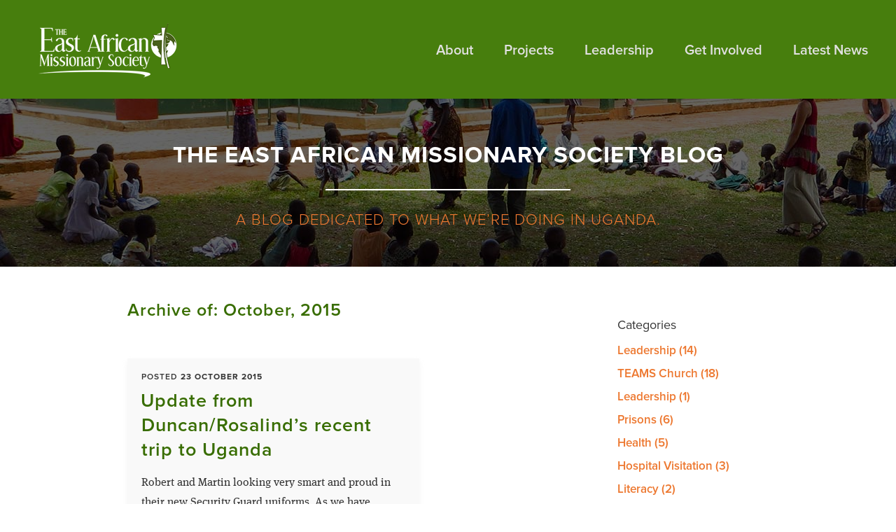

--- FILE ---
content_type: text/html; charset=UTF-8
request_url: https://teamsonline.org/news/archive.php?year=2015&month=10
body_size: 4933
content:
<!DOCTYPE html>
<html lang="en-gb">
<head>
	<meta charset="utf-8">
	<title>Archive</title>
	<meta name="description" content="">
	
	<link rel="stylesheet" href="/assets/css/build/production-main.css">
	<script type="4d9b9c9b2a59e809206df9d5-text/javascript">
	  (function(d) {
	    var config = {
	      kitId: 'vlr5dlx',
	      scriptTimeout: 3000
	    },
	    h=d.documentElement,t=setTimeout(function(){h.className=h.className.replace(/\bwf-loading\b/g,"")+" wf-inactive";},config.scriptTimeout),tk=d.createElement("script"),f=false,s=d.getElementsByTagName("script")[0],a;h.className+=" wf-loading";tk.src='//use.typekit.net/'+config.kitId+'.js';tk.async=true;tk.onload=tk.onreadystatechange=function(){a=this.readyState;if(f||a&&a!="complete"&&a!="loaded")return;f=true;clearTimeout(t);try{Typekit.load(config)}catch(e){}};s.parentNode.insertBefore(tk,s)
	  })(document);
	</script>
	
	<link rel="apple-touch-icon" sizes="57x57" href="/assets/graphics/apple-touch-icon-57x57.png">
	<link rel="apple-touch-icon" sizes="60x60" href="/assets/graphics/apple-touch-icon-60x60.png">
	<link rel="apple-touch-icon" sizes="72x72" href="/assets/graphics/apple-touch-icon-72x72.png">
	<link rel="apple-touch-icon" sizes="76x76" href="/assets/graphics/apple-touch-icon-76x76.png">
	<link rel="apple-touch-icon" sizes="114x114" href="/assets/graphics/apple-touch-icon-114x114.png">
	<link rel="apple-touch-icon" sizes="120x120" href="/assets/graphics/apple-touch-icon-120x120.png">
	<link rel="apple-touch-icon" sizes="144x144" href="/assets/graphics/apple-touch-icon-144x144.png">
	<link rel="apple-touch-icon" sizes="152x152" href="/assets/graphics/apple-touch-icon-152x152.png">
	<link rel="apple-touch-icon" sizes="180x180" href="/assets/graphics/apple-touch-icon-180x180.png">
	<link rel="icon" type="image/png" href="/assets/graphics/favicon-32x32.png" sizes="32x32">
	<link rel="icon" type="image/png" href="/assets/graphics/android-chrome-192x192.png" sizes="192x192">
	<link rel="icon" type="image/png" href="/assets/graphics/favicon-96x96.png" sizes="96x96">
	<link rel="icon" type="image/png" href="/assets/graphics/favicon-16x16.png" sizes="16x16">
	<link rel="manifest" href="/assets/graphics/manifest.json">
	<link rel="shortcut icon" href="/assets/graphics/favicon.ico">
	<meta name="msapplication-TileColor" content="#477e0d">
	<meta name="msapplication-TileImage" content="/assets/graphics/mstile-144x144.png">
	<meta name="msapplication-config" content="/assets/graphics/browserconfig.xml">
	<meta name="theme-color" content="#ffffff">
	<link rel="alternate" type="application/rss+xml" href="https://feeds.feedburner.com/teamsnews">
	
	<meta name="robots" content="index,follow">
	<meta name="viewport" content="width=device-width, initial-scale=1.0">
	<meta name="author" content="TEAMS">
	
	<meta name="twitter:card" content="summary">
	<meta name="twitter:site" content="@TEAMSAFRICA">
	<meta name="twitter:creator" content="@TEAMSAFRICA">
	<meta name="twitter:title" content="Archive">
	<meta name="twitter:description" content="A blog dedicated to what we’re doing in Uganda.">
	
	<meta property="og:site_name" content="TEAMS">
	<meta property="og:url" content="http://www.teamsonline.org/news/archive">
	<meta property="og:title" content="Archive">
	<meta property="og:description" content="A blog dedicated to what we’re doing in Uganda.">
	<meta property="og:type" content="website">
</head>
<body>
	
		<header class="header">
		<div class="container--header">
			<a href="/"><div class="logo">
				<img src="/assets/graphics/logo2.png" srcset="/assets/graphics/logo2.png 1x, /assets/graphics/logo2-2x.png 2x" alt="TEAMS Logo" />
			</div></a>
			
			<nav class="nav">
				<li class="alt">
					<a href="/">About</a>
				</li>
				<li class="alt">
					<a href="/projects">Projects</a>
				</li>
				<li class="alt">
					<a href="/leadership">Leadership</a>
				</li>
				<li class="alt">
					<a href="/get-involved">Get Involved</a>
				</li>
				<li><a href="/news/">Latest News</a></li>
				
				<div class="clear"></div>
			</nav>
		</div>
	</header>
	
	<header class="header__scroll top-menu-hidden">
		<div class="container--header">
			<a href="/"><div class="logo">
				<img src="/assets/graphics/logo2.png" srcset="/assets/graphics/logo2.png 1x, /assets/graphics/logo2-2x.png 2x" alt="TEAMS Logo" />
			</div></a>
			
			<nav class="nav" id="nav-scroll">
				<li class="alt">
					<a href="/">About</a>
					
					<ul class="sub-menu" id="nav-scroll-2">
						<li><a href="/#about-teams">About TEAMS</a></li>
						<li><a href="/#mission-statement">Mission Statement</a></li>
						<li><a href="/#our-team-members">Our Team Members</a></li>
					</ul>
				</li>
				<li class="alt">
					<a href="/projects">Projects</a>
					
					<ul class="sub-menu" id="nav-scroll-3">
						<li><a href="/projects#orphan-care">Agape Orphan</a></li>
						<li><a href="/projects#literacy-programme">Literacy Programme</a></li>
						<li><a href="/projects#stitches">Stitches</a></li>
						<li><a href="/projects#seams">Seams</a></li>
						<li><a href="/projects#health-programme">Health Programme</a></li>
						<li><a href="/projects#agriculture">Agriculture</a></li>
						<li><a href="/projects#mirco-finance-club">Mirco Finance Club</a></li>
						<li><a href="/projects#teams-building">TEAMS Building Project</a></li>
					</ul>
				</li>
				<li class="alt">
					<a href="/leadership">Leadership</a>
					
					<ul class="sub-menu" id="nav-scroll-4">
						<li><a href="/leadership#teams-church">TEAMS Church</a></li>
						<li><a href="/leadership#health">Health</a></li>
						<li><a href="/leadership#hospital-visitation">Hospital Visitation</a></li>
						<li><a href="/leadership#children">Children</a></li>
						<li><a href="/leadership#men">Men</a></li>
						<li><a href="/leadership#women">Women</a></li>
						<li><a href="/leadership#family">Family</a></li>
						<li><a href="/leadership#youth">Youth</a></li>
						<li><a href="/leadership#prayer">Prayer</a></li>
					</ul>
				</li>
				<li class="alt">
					<a href="/get-involved" id="nav-scroll-5">Get Involved</a>
					
					<ul class="sub-menu">
						<li><a href="/get-involved#donate">Donate</a></li>
						<li><a href="/get-involved#volunteer">Volunteer</a></li>
					</ul>
				</li>
				<li><a href="/news/">Latest News</a></li>
				
				<div class="clear"></div>
			</nav>
		</div>
	</header>
	
	<header class="header__phone">
		<div class="container--header">
			<a href="/"><div class="logo">
				<img src="/assets/graphics/logo2.png" srcset="/assets/graphics/logo2.png 1x, /assets/graphics/logo2-2x.png 2x" alt="TEAMS Logo" />
			</div></a>
			
			<div class="nav-opener">
				<div class="nav-opener-icon animated fadeIn">MENU</div>
				
				<div class="nav-opener-icon-active animated fadeInUp hidden">CLOSE</div>
			</div>
			
			<nav class="nav--phone animated fadeIn hidden">
				<li><a href="/">About</a></li>
				<li><a href="/projects">Projects</a></li>
				<li><a href="/leadership">Leadership</a></li>
				<li><a href="/get-involved" id="nav-scroll-5">Get Involved</a></li>
				<li><a href="/news/">Latest News</a></li>
			</nav>
		</div>
	</header>	
	<article class="hero--blog">
		<div class="hero__content">
			<div class="about__t">The East African Missionary Society Blog</div>
			
			<div class="about__divider"></div>
			
			<div class="about__t2">A blog dedicated to what we’re doing in Uganda.</div>
		</div>
	</article>
	
	<article class="news">	
		<div class="news__container">
			<div class="column--sidebar">	
				<ul class="sidebar-menu">
					
<h3>Categories</h3>
<ul>

    <li><a href="archive.php?cat=leadership">Leadership (14)</a></li>

    <li><a href="archive.php?cat=teams-church">TEAMS Church (18)</a></li>

    <li><a href="archive.php?cat=leadership">Leadership (1)</a></li>

    <li><a href="archive.php?cat=prisons">Prisons (6)</a></li>

    <li><a href="archive.php?cat=health">Health (5)</a></li>

    <li><a href="archive.php?cat=hospital-visitation">Hospital Visitation (3)</a></li>

    <li><a href="archive.php?cat=literacy">Literacy (2)</a></li>

    <li><a href="archive.php?cat=children">Children (2)</a></li>

    <li><a href="archive.php?cat=men">Men (1)</a></li>

    <li><a href="archive.php?cat=women">Women (3)</a></li>

    <li><a href="archive.php?cat=youth">Youth (1)</a></li>

    <li><a href="archive.php?cat=projects">Projects (3)</a></li>

    <li><a href="archive.php?cat=literacy-programme">Literacy Programme (1)</a></li>

    <li><a href="archive.php?cat=stitches">Stitches (9)</a></li>

    <li><a href="archive.php?cat=seams">Seams (3)</a></li>

    <li><a href="archive.php?cat=health-programme">Health Programme (5)</a></li>

    <li><a href="archive.php?cat=agriculture">Agriculture (4)</a></li>

    <li><a href="archive.php?cat=micro-finance-club">Micro Finance Club (1)</a></li>

    <li><a href="archive.php?cat=teams-building-project">TEAMS Building Project (7)</a></li>

    <li><a href="archive.php?cat=agape-orphan">Agape Orphan (5)</a></li>

    <li><a href="archive.php?cat=motivational">Motivational (7)</a></li>

    <li><a href="archive.php?cat=missions">Missions (25)</a></li>

    <li><a href="archive.php?cat=bot">BOT (9)</a></li>

    <li><a href="archive.php?cat=uncategorized">Uncategorized (6)</a></li>

    <li><a href="archive.php?cat=thought-of-the-day">Thought of the day (26)</a></li>

    <li><a href="archive.php?cat=liam-chapmans-blog">Liam Chapman's Blog (8)</a></li>

    <li><a href="archive.php?cat=visit-to-uganda">Visit to Uganda (28)</a></li>

    <li><a href="archive.php?cat=weekly-east-african-news">Weekly East African News (5)</a></li>

    <li><a href="archive.php?cat=teams-staff">TEAMS Staff (8)</a></li>
</ul>					
					<div class="c30"></div>
					
					
<h3>Archive by Date</h3>
<ul>

    <li><a href="archive.php?year=2025">2025 (1)</a>
    
<ul>

    <li><a href="archive.php?year=2025&amp;month=01">January (1)</a></li>

</ul>

    </li>

    <li><a href="archive.php?year=2024">2024 (1)</a>
    
<ul>

    <li><a href="archive.php?year=2024&amp;month=06">June (1)</a></li>

</ul>

    </li>

    <li><a href="archive.php?year=2023">2023 (8)</a>
    
<ul>

    <li><a href="archive.php?year=2023&amp;month=09">September (3)</a></li>

    <li><a href="archive.php?year=2023&amp;month=08">August (1)</a></li>

    <li><a href="archive.php?year=2023&amp;month=06">June (2)</a></li>

    <li><a href="archive.php?year=2023&amp;month=05">May (1)</a></li>

    <li><a href="archive.php?year=2023&amp;month=04">April (1)</a></li>

</ul>

    </li>

    <li><a href="archive.php?year=2022">2022 (5)</a>
    
<ul>

    <li><a href="archive.php?year=2022&amp;month=12">December (1)</a></li>

    <li><a href="archive.php?year=2022&amp;month=08">August (2)</a></li>

    <li><a href="archive.php?year=2022&amp;month=04">April (1)</a></li>

    <li><a href="archive.php?year=2022&amp;month=02">February (1)</a></li>

</ul>

    </li>

    <li><a href="archive.php?year=2021">2021 (6)</a>
    
<ul>

    <li><a href="archive.php?year=2021&amp;month=11">November (1)</a></li>

    <li><a href="archive.php?year=2021&amp;month=08">August (1)</a></li>

    <li><a href="archive.php?year=2021&amp;month=04">April (2)</a></li>

    <li><a href="archive.php?year=2021&amp;month=03">March (2)</a></li>

</ul>

    </li>

    <li><a href="archive.php?year=2020">2020 (13)</a>
    
<ul>

    <li><a href="archive.php?year=2020&amp;month=12">December (1)</a></li>

    <li><a href="archive.php?year=2020&amp;month=11">November (3)</a></li>

    <li><a href="archive.php?year=2020&amp;month=10">October (1)</a></li>

    <li><a href="archive.php?year=2020&amp;month=08">August (2)</a></li>

    <li><a href="archive.php?year=2020&amp;month=07">July (1)</a></li>

    <li><a href="archive.php?year=2020&amp;month=06">June (1)</a></li>

    <li><a href="archive.php?year=2020&amp;month=04">April (2)</a></li>

    <li><a href="archive.php?year=2020&amp;month=03">March (2)</a></li>

</ul>

    </li>

    <li><a href="archive.php?year=2019">2019 (7)</a>
    
<ul>

    <li><a href="archive.php?year=2019&amp;month=10">October (4)</a></li>

    <li><a href="archive.php?year=2019&amp;month=04">April (1)</a></li>

    <li><a href="archive.php?year=2019&amp;month=03">March (2)</a></li>

</ul>

    </li>

    <li><a href="archive.php?year=2018">2018 (6)</a>
    
<ul>

    <li><a href="archive.php?year=2018&amp;month=12">December (2)</a></li>

    <li><a href="archive.php?year=2018&amp;month=10">October (1)</a></li>

    <li><a href="archive.php?year=2018&amp;month=07">July (1)</a></li>

    <li><a href="archive.php?year=2018&amp;month=03">March (1)</a></li>

    <li><a href="archive.php?year=2018&amp;month=01">January (1)</a></li>

</ul>

    </li>

    <li><a href="archive.php?year=2017">2017 (11)</a>
    
<ul>

    <li><a href="archive.php?year=2017&amp;month=09">September (1)</a></li>

    <li><a href="archive.php?year=2017&amp;month=08">August (1)</a></li>

    <li><a href="archive.php?year=2017&amp;month=06">June (5)</a></li>

    <li><a href="archive.php?year=2017&amp;month=05">May (1)</a></li>

    <li><a href="archive.php?year=2017&amp;month=03">March (3)</a></li>

</ul>

    </li>

    <li><a href="archive.php?year=2016">2016 (8)</a>
    
<ul>

    <li><a href="archive.php?year=2016&amp;month=09">September (1)</a></li>

    <li><a href="archive.php?year=2016&amp;month=08">August (1)</a></li>

    <li><a href="archive.php?year=2016&amp;month=07">July (2)</a></li>

    <li><a href="archive.php?year=2016&amp;month=04">April (4)</a></li>

</ul>

    </li>

    <li><a href="archive.php?year=2015">2015 (17)</a>
    
<ul>

    <li><a href="archive.php?year=2015&amp;month=11">November (4)</a></li>

    <li><a href="archive.php?year=2015&amp;month=10">October (1)</a></li>

    <li><a href="archive.php?year=2015&amp;month=09">September (1)</a></li>

    <li><a href="archive.php?year=2015&amp;month=08">August (11)</a></li>

</ul>

    </li>

    <li><a href="archive.php?year=2014">2014 (17)</a>
    
<ul>

    <li><a href="archive.php?year=2014&amp;month=08">August (9)</a></li>

    <li><a href="archive.php?year=2014&amp;month=06">June (2)</a></li>

    <li><a href="archive.php?year=2014&amp;month=05">May (1)</a></li>

    <li><a href="archive.php?year=2014&amp;month=04">April (2)</a></li>

    <li><a href="archive.php?year=2014&amp;month=03">March (3)</a></li>

</ul>

    </li>

    <li><a href="archive.php?year=2013">2013 (28)</a>
    
<ul>

    <li><a href="archive.php?year=2013&amp;month=11">November (1)</a></li>

    <li><a href="archive.php?year=2013&amp;month=10">October (4)</a></li>

    <li><a href="archive.php?year=2013&amp;month=09">September (19)</a></li>

    <li><a href="archive.php?year=2013&amp;month=08">August (4)</a></li>

</ul>

    </li>
</ul>				</ul>
			</div>
			
			<div class="column--content">
				<div class="news__post__archive__t">Archive of: October, 2015</div><div class="posts__loop">					
					
					<div class="news__post__archive">
						<div class="news__post__divider"></div>
	
						
						
						<div class="news__post__content">		
							<div class="news__post__date">Posted <strong>23 October 2015</strong></div>
						
							<div class="news__post__st"><a href="/news/2015-10-23-update-from-duncanrosalinds-recent-trip-to-uganda">Update from Duncan/Rosalind’s recent trip to Uganda</a></div>
							
							<div class="news__post__p"><p>Robert and Martin looking very smart and proud in their new Security Guard uniforms. As we have increased the overall security on site by employing an outside agency we felt it appropriate to equip our onsite security staff with smart new uniforms. These were made by SEAMS – our Sewing [...]</p></div>
							
							<div class="news__post__footer">
								<div class="news__post__link"><a href="/news/2015-10-23-update-from-duncanrosalinds-recent-trip-to-uganda">Read more</a></div>
								
								<div class="news__post__category"><a href="archive.php?cat=leadership"><div class="news__post__category">Leadership</div></a><div class="c5"></div><a href="archive.php?cat=hospital-visitation"><div class="news__post__category">Hospital Visitation</div></a><div class="c5"></div><a href="archive.php?cat=seams"><div class="news__post__category">Seams</div></a><div class="c5"></div><a href="archive.php?cat=agriculture"><div class="news__post__category">Agriculture</div></a><div class="c5"></div></div>
							</div>
						</div>
					</div>
					
					
					<div class="clear"></div>
					
					
				    </div>			</div>
		</div>
	</article>
	
		<div class="footer--contact" id="contact">
		<div class="container--flex--foot">
			<div class="column">
				<div class="container--flex--foot">
					<div class="column--left">
						<div class="footer__address">TEAMS no longer has a UK office, but if you prefer to contact us by post please write to:<br><br><strong>"Southcombe House"</strong><br>Salcombe Regis, Devon, EX10 OJN</div>
					</div>
					
					<div class="column--left">
						<div class="footer__st">Uganda Office</div>
						
						<div class="footer__address">The East African Missionary Society<br>P.O Box 972<br>Gulu<br>Uganda</div>
					</div>
				</div>
			</div>
			
			<div class="column--r">
				<div class="footer__st">Subscribe to our updates</div>

				<div id="mc_embed_signup">
					<form action="//teamsonline.us11.list-manage.com/subscribe/post?u=241a670bcde8fb28f80508305&amp;id=2935d0f3c1" method="post" id="mc-embedded-subscribe-form" name="mc-embedded-subscribe-form" class="validate" target="_blank" novalidate>				
						<div class="mc-field-group">
							<input type="email" value="" name="EMAIL" class="required email" placeholder="Email Address" id="mce-EMAIL">
						</div>
						
						<div id="mce-responses">
							<div class="response" id="mce-error-response" style="display:none"></div>
							<div class="response" id="mce-success-response" style="display:none"></div>
						</div>

					    <div style="position: absolute; left: -5000px;"><input type="text" name="b_241a670bcde8fb28f80508305_2935d0f3c1" tabindex="-1" value=""></div>
					    <input type="submit" value="Subscribe" name="subscribe" id="mc-embedded-subscribe" class="button">
					    
					    <div class="clear"></div>
					</form>
				</div>
			</div>
		</div>

		<div style="padding:0 15px;margin:25px auto;max-width:1100px;text-align:center;font-size:13px;line-height: 1.2;" class="footer__address">By providing your e-mail address, you agree to The East African Missionary Society (TEAMS) communicating with you and sending you periodic information and updates in relation to TEAMS.<br><br>I acknowledge that I have read, understand and agree to TEAMS' <a href="https://teamsonline.org/privacy-policy"><strong>Privacy Policy</strong></a>, and I consent to the processing of my personal data by TEAMS including but not limited to the collection, retention and usage of my name, transaction data, contact details, other personal information (collectively, “Personal Data”) from the information I provide to TEAMS.<br><br>Your personal data will not be shared with third parties and it will be stored securely.<br><br>By clicking on the "Subscribe" button below, you acknowledge and agree that you have read, understood and agree to terms and conditions specified above.</div>
	</div>
		
	<footer class="footer">
		<div class="footer__row">
			<div class="footer__row__column--left">
				<a href="/contact"><div class="footer__link">Contact</div></a>
			</div>
			
			<div class="footer__row__column--right">	
				<ul class="social">
					<li><a href="//twitter.com/teamsafrica" class="twitter-background twitter"></a></li>
					<li><a href="//facebook.com/teamsonline" class="facebook-background facebook"></a></li>
				</ul>
			</div>
		</div>
		
		<div class="statement">We are a registered charity - No. 1096919 and a registered NGO in Uganda.</div>
		
		<div class="copyright"><a href="/">&copy; 2021 The East African Missionary Society</a></div>
	</footer>	
	<script src="/assets/js/build/production-contentpage.js" type="4d9b9c9b2a59e809206df9d5-text/javascript"></script>
	
	<script type="4d9b9c9b2a59e809206df9d5-text/javascript">
	  (function(i,s,o,g,r,a,m){i['GoogleAnalyticsObject']=r;i[r]=i[r]||function(){
	  (i[r].q=i[r].q||[]).push(arguments)},i[r].l=1*new Date();a=s.createElement(o),
	  m=s.getElementsByTagName(o)[0];a.async=1;a.src=g;m.parentNode.insertBefore(a,m)
	  })(window,document,'script','//www.google-analytics.com/analytics.js','ga');
	
	  ga('create', 'UA-66235554-1', 'auto');
	  ga('send', 'pageview');
	
	</script>
	
<script src="/cdn-cgi/scripts/7d0fa10a/cloudflare-static/rocket-loader.min.js" data-cf-settings="4d9b9c9b2a59e809206df9d5-|49" defer></script><script defer src="https://static.cloudflareinsights.com/beacon.min.js/vcd15cbe7772f49c399c6a5babf22c1241717689176015" integrity="sha512-ZpsOmlRQV6y907TI0dKBHq9Md29nnaEIPlkf84rnaERnq6zvWvPUqr2ft8M1aS28oN72PdrCzSjY4U6VaAw1EQ==" data-cf-beacon='{"version":"2024.11.0","token":"b43bcac2f8b647cb82c85952aed38d3b","r":1,"server_timing":{"name":{"cfCacheStatus":true,"cfEdge":true,"cfExtPri":true,"cfL4":true,"cfOrigin":true,"cfSpeedBrain":true},"location_startswith":null}}' crossorigin="anonymous"></script>
</body>
</html>

--- FILE ---
content_type: text/css
request_url: https://teamsonline.org/assets/css/build/production-main.css
body_size: 10032
content:
/*! normalize.css v3.0.1 | MIT License | git.io/normalize */html{font-family:sans-serif;-ms-text-size-adjust:100%;-webkit-text-size-adjust:100%}body{margin:0}article,aside,details,figcaption,figure,footer,header,hgroup,main,nav,section,summary{display:block}audio,canvas,progress,video{display:inline-block;vertical-align:baseline}audio:not([controls]){display:none;height:0}[hidden],template{display:none}li,ul{-webkit-padding-start:0;-moz-padding-start:0}a{background:0 0}a:active,a:hover{outline:0}a{font-family:inherit;font-weight:inherit;font-size:inherit;color:inherit;text-decoration:none}b,strong{font-weight:700}strong{font-weight:700;font-size:inherit;color:inherit}h1{font-size:2em;margin:.67em 0}img{border:0;width:100%}svg:not(:root){overflow:hidden}button,input,optgroup,select,textarea{color:inherit;font:inherit;margin:0}button{overflow:visible}button,select{text-transform:none}button,html input[type=button],input[type=reset],input[type=submit]{-webkit-appearance:button;cursor:pointer}button[disabled],html input[disabled]{cursor:default}button::-moz-focus-inner,input::-moz-focus-inner{border:0;padding:0}input{line-height:normal}input[type=checkbox],input[type=radio]{box-sizing:border-box;padding:0}input[type=number]::-webkit-inner-spin-button,input[type=number]::-webkit-outer-spin-button{height:auto}input[type=search]{-webkit-appearance:textfield;-moz-box-sizing:content-box;-webkit-box-sizing:content-box;box-sizing:content-box}input[type=search]::-webkit-search-cancel-button,input[type=search]::-webkit-search-decoration{-webkit-appearance:none}fieldset{border:1px solid silver;margin:0 2px;padding:.35em .625em .75em}legend{border:0;padding:0}textarea{overflow:auto}optgroup{font-weight:700}table{border-collapse:collapse;border-spacing:0}td,th{padding:0}.wf-loading{visibility:hidden}.wf-active{visibility:visible}.clear:after,.clear:before{height:0;display:block;overflow:hidden;content:"\0020"}.clear:after{clear:both}.c5{width:100%;height:5px;position:relative}.c10{width:100%;height:10px;position:relative}.c15{width:100%;height:15px;position:relative}.c20{width:100%;height:20px;position:relative}.c25{width:100%;height:25px;position:relative}.c30{width:100%;height:30px;position:relative}.c35{width:100%;height:35px;position:relative}.c40{width:100%;height:40px;position:relative}.c45{width:100%;height:45px;position:relative}.c50{width:100%;height:50px;position:relative}.c55{width:100%;height:55px;position:relative}.c60{width:100%;height:60px;position:relative}.c65{width:100%;height:65px;position:relative}.c70{width:100%;height:70px;position:relative}.c75{width:100%;height:75px;position:relative}.c80{width:100%;height:80px;position:relative}.c85{width:100%;height:85px;position:relative}.c90{width:100%;height:90px;position:relative}.c95{width:100%;height:95px;position:relative}.c100{width:100%;height:100px;position:relative}.sans__title__1{font-weight:400;font-size:29px;letter-spacing:1px;line-height:1.7;text-align:center}.sans__title__2,.team .team__t{font-weight:600;font-size:30px;letter-spacing:1px;line-height:1}.sans__title__3{font-weight:400;font-size:31px;letter-spacing:1px;line-height:1.7;text-align:center}.sans__title__3--alt{font-weight:400;font-size:31px;letter-spacing:1px;line-height:1.5}.sans__title__4{font-weight:600;font-size:30px;letter-spacing:1px;line-height:1;text-transform:uppercase}.sans__title__4--alt{font-weight:600;font-size:12px;letter-spacing:1px;line-height:1.4;text-transform:uppercase}.contact .contact__st,.sans__title__5{font-weight:600;font-size:15px;letter-spacing:1px;line-height:1;text-transform:uppercase}.contact .newsletter-contact .button-contact,.contact .newsletter-contact .email-contact,.footer .copyright,.sans__title__news{font-weight:600;font-size:13px;letter-spacing:1px;line-height:1;text-transform:uppercase}.leadership .leadership__info__t,.news .news__post .news__post__date,.news .news__post__archive .news__post__date,.sans__title__news2{font-weight:600;font-size:12px;letter-spacing:1px;line-height:1;text-transform:uppercase}.contact .volunteer__download__t,.sans__title__6{font-weight:300;font-size:40px;letter-spacing:1px;line-height:1}.leadership blockquote,.sans__title__7{font-weight:600;font-size:17px;letter-spacing:1px;line-height:1.8;text-transform:uppercase}.sans__title__7--alt{font-weight:600;font-size:15px;letter-spacing:1px;line-height:1.8;text-transform:uppercase}.serif__p__1{font-family:ff-meta-serif-web-pro,serif;font-weight:500;font-size:19px;line-height:1.8;text-align:left}.serif__p__1--alt{font-family:ff-meta-serif-web-pro,serif;font-weight:500;font-size:19px;line-height:1.8;text-align:center}.leadership .leadership__info,.leadership .leadership__p,.serif__p__1--alt2{font-family:ff-meta-serif-web-pro,serif;font-weight:500;font-size:18px;line-height:1.8;text-align:left}.serif__p__2{font-family:ff-meta-serif-web-pro,serif;font-weight:500;font-size:12px;line-height:1.7}.leadership .leadership__info__posts li a,.serif__p__3{font-family:ff-meta-serif-web-pro,serif;font-weight:500;font-size:15px;line-height:1.7}.contact .volunteer__download__p,.serif__p__4{font-family:proxima-nova,serif;font-weight:400;font-size:15px;line-height:1.4;text-align:left}.contact .contact__address,.serif__p__4-a{font-family:proxima-nova,serif;font-weight:300;font-size:15px;line-height:1.4;text-align:left}.contact .contact__email,.contact .contact__p,.serif__p__4--alt{font-family:proxima-nova,serif;font-weight:600;font-size:15px;line-height:1.4;text-align:left}.news .news__post--full .news__post__p p,.serif__p__5{font-family:ff-meta-serif-web-pro,serif;font-weight:500;font-size:19px;line-height:1.8;text-align:left}.sans__hero__1{font-family:proxima-nova,serif;font-weight:600;font-size:48px;letter-spacing:2px;text-align:center}.sans__hero__2{font-family:proxima-nova,serif;font-weight:400;font-size:35px;letter-spacing:2px;text-align:center}.sans__micro__1{font-family:proxima-nova,serif;font-weight:400;font-size:14px;letter-spacing:.6px;line-height:1.4}*{font-family:proxima-nova,sans-serif;font-weight:400;font-size:18px;line-height:1;text-align:left;color:#353535}img{display:block}svg{pointer-events:none}body,html{background:#fff;-webkit-font-smoothing:subpixel-antialiased;-webkit-overflow-scrolling:touch;-webkit-tap-highlight-color:#00486f}.container{padding:0 15px;margin:0 auto;max-width:1200px}.container--flex--full{padding:0;margin:0 auto;max-width:1440px;display:-ms-flexbox;display:-webkit-flex;display:flex;flex-wrap:nowrap;-webkit-justify-content:space-between;-ms-justify-content:space-between;justify-content:space-between;-webkit-align-items:flex-start;align-items:flex-start;align-content:flex-start}.container--flex,.container--flex--contact{padding:0 15px;margin:0 auto;max-width:1200px;display:-ms-flexbox;display:-webkit-flex;display:flex;flex-wrap:nowrap;-webkit-justify-content:space-between;-ms-justify-content:space-between;justify-content:space-between;-webkit-align-items:flex-start;align-items:flex-start;align-content:flex-start}.container--flex--alt{padding:0 15px;margin:0 auto 30px;max-width:850px;display:-ms-flexbox;display:-webkit-flex;display:flex;flex-wrap:nowrap;-webkit-justify-content:space-between;-ms-justify-content:space-between;justify-content:space-between;-webkit-align-items:flex-start;align-items:flex-start;align-content:flex-start}.container--flex-smud{padding:0 15px;margin:0 auto;max-width:668px;display:-ms-flexbox;display:-webkit-flex;display:flex;flex-wrap:nowrap;-webkit-justify-content:space-between;-ms-justify-content:space-between;justify-content:space-between;-webkit-align-items:flex-start;align-items:flex-start;align-content:flex-start}.container--flex-smud2{padding:0 15px;margin:0 auto;max-width:670px;display:-ms-flexbox;display:-webkit-flex;display:flex;flex-wrap:nowrap;-webkit-justify-content:space-between;-ms-justify-content:space-between;justify-content:space-between;-webkit-align-items:flex-start;align-items:flex-start;align-content:flex-start}.header{padding:15px 0 10px;margin:0 auto;width:100%;height:116px;background:#477e0d;position:relative;z-index:99999}@media (max-width:1034px){.header{display:none}}.header .container--header{padding:0 15px;margin:0 auto;max-width:1200px;display:-ms-flexbox;display:-webkit-flex;display:flex;flex-wrap:nowrap;-webkit-justify-content:space-between;-ms-justify-content:space-between;justify-content:space-between;align-items:flex-start;align-content:flex-start}.header .logo{padding:15px;max-width:200px;height:85px}.header .nav{margin:37.5px 0 0 75px;max-width:730px;height:17px}.header .nav li{padding:9px 0 8px;margin-right:14px;width:auto;list-style-type:none;float:left;background:0 0;border-radius:15px 15px 0 0;border-bottom:none}.header .nav li:nth-child(5n){margin-left:15px;margin-right:0}.header .nav li:hover{border-bottom:3px solid #fff}@media (max-width:1034px){.header .nav li{float:none;display:block}}.header .nav li a{font-weight:600;font-size:20px;color:#e1e1e1}.header .nav li a:hover{color:#fff}.header .nav .alt{padding:9px 15px 8px;margin-right:14px;width:auto;list-style-type:none;float:left;background:0 0;border-bottom:none}.header .nav .alt:nth-child(5n){margin-right:0}.header .nav .alt:hover{background:#4e8c0d;border-bottom:3px solid #fff}.header .nav .alt a{font-weight:600;font-size:20px;color:#e1e1e1}.header .nav .alt a:hover{color:#fff}.header .sub-menu{top:74px;margin-left:-15px;padding:0;width:200px;min-height:100px;background:#41750b;position:absolute}.header .sub-menu li{display:block;padding:0;margin-right:0;width:auto;list-style-type:none;float:none;background:#4e8c0d;border-radius:0}.header .sub-menu li:nth-child(5n){margin-left:0}.header .sub-menu li:hover{background:#3e700b;border-bottom:none}.header .sub-menu li a{padding:10px 15px;font-weight:600;font-size:16px!important;color:#e1e1e1;display:block}.header .sub-menu li a:hover{color:#fff}.header__scroll{top:0;margin:0 auto;width:100%;height:50px;background:#477e0d;position:fixed;z-index:10000;transition:all .15s}.header__scroll:hover{background:#4a830d}@media (max-width:1034px){.header__scroll{display:none}}.header__scroll .container--header{padding:0 15px;margin:0 auto;max-width:1200px;display:-ms-flexbox;display:-webkit-flex;display:flex;flex-wrap:nowrap;-webkit-justify-content:space-between;-ms-justify-content:space-between;justify-content:space-between;align-items:flex-start;align-content:flex-start}.header__scroll .logo{padding:0 55px;max-width:120px;background:#41750b}.header__scroll .logo:hover{background:#51910e}.header__scroll .nav{margin:14.5px 0 0 75px;max-width:650px;height:35.5px}.header__scroll .nav li{margin-right:45px;width:auto;height:35.5px;list-style-type:none;float:left}.header__scroll .nav li:nth-child(5n){margin-right:0}.header__scroll .nav li a{font-weight:600;font-size:20px;color:#fff}.header__scroll .nav li a:hover{color:#386d00}.header__scroll .sub-menu{top:32px;margin-left:-15px;padding:0;width:200px;min-height:100px;background:#41750b;position:absolute}.header__scroll .sub-menu li{display:block;padding:0;margin-right:0;width:auto;list-style-type:none;float:none;background:#4e8c0d;border-radius:0}.header__scroll .sub-menu li:hover{background:#3e700b;border-bottom:none}.header__scroll .sub-menu li a{padding:10px 15px;font-weight:600;font-size:16px!important;color:#e1e1e1;display:block}.header__scroll .sub-menu li a:hover{color:#fff}.nav-opener{margin:17px auto 30px;width:77px;height:17px;opacity:.7;overflow:visible;transition:all .2s}.nav-opener:hover{opacity:1}.nav-opener .nav-opener-icon{height:17px;font-weight:400;font-size:16px;letter-spacing:.5px;line-height:1.1;text-align:right;background-image:url(../../graphics/hamburger.png);background-position:left center;background-repeat:no-repeat;color:#fff;cursor:pointer;transition:all .15s}@media (-webkit-min-device-pixel-ratio:2),(min-resolution:192dpi){.nav-opener .nav-opener-icon{background-image:url(../../graphics/hamburger-2x.png);background-size:18px 17px}}.nav-opener .nav-opener-icon-active{height:17px;font-weight:400;font-size:16px;letter-spacing:.5px;line-height:1;text-align:right;background-image:url(../../graphics/hamburger-cross.png);background-position:left center;background-repeat:no-repeat;color:#fff;cursor:pointer;transition:all .15s}@media (-webkit-min-device-pixel-ratio:2),(min-resolution:192dpi){.nav-opener .nav-opener-icon-active{background-image:url(../../graphics/hamburger-cross-2x.png);background-size:18px 17px}}.header__phone{padding:15px 0 10px;margin:0 auto;width:100%;min-height:116px;background:#477e0d;display:block;position:relative;z-index:99999}@media (min-width:1034px){.header__phone{display:none}}.header__phone .container--header{padding:0 15px;margin:0 auto;max-width:300px}.header__phone .logo{padding:15px;margin:0 auto;max-width:200px;height:85px}.header__phone .nav--phone{margin:30px auto}.header__phone .nav--phone li{padding:15px;text-align:center;list-style-type:none}.header__phone .nav--phone li a{font-weight:600;font-size:20px;text-align:center;color:#fff}.hero{padding:0;margin:0 auto;width:100%;height:550px;background-color:#41750b;background-image:url(../../graphics/hero4.jpg);background-position:center center;background-size:cover;position:relative;overflow:hidden}@media (max-width:1080px){.hero{height:370px}}@media (max-width:861px){.hero{height:410px}}@media (max-width:768px){.hero{height:440px}}@media (max-width:648px){.hero{height:470px}}@media (max-width:547px){.hero{height:500px}}@media (max-width:473px){.hero{height:530px}}@media (max-width:451px){.hero{height:560px}}@media (max-width:434px){.hero{height:590px}}@media (max-width:401px){.hero{height:480px}}@media (max-width:392px){.hero{height:600px}}@media (max-width:286px){.hero{height:670px}}@media (max-width:268px){.hero{height:700px}}@media (max-width:259px){.hero{height:730px}}@media (max-width:247px){.hero{height:770px}}@media (max-width:223px){.hero{height:820px}}.hero video#bgvid{width:100%;display:block;transition:1s opacity}@media (max-width:1080px){.hero video#bgvid{display:none}}.hero .stopfade{opacity:0}.hero .hero__content{top:0;left:0;right:0;padding:0;width:100%;height:100%;background:rgba(0,0,0,.6);position:absolute;-webkit-box-sizing:border-box;box-sizing:border-box}@media (max-width:1080px){.hero .hero__content{padding:50px 15px;background:rgba(0,0,0,.8);position:relative}}.hero .hero__t{margin:55px 0 15px;font-family:proxima-nova,serif;font-weight:600;font-size:48px;letter-spacing:2px;text-align:center;color:rgba(255,255,255,.8)}.hero .hero__st{font-family:proxima-nova,serif;font-weight:400;font-size:35px;letter-spacing:2px;text-align:center;color:rgba(225,225,225,.7)}.hero .about__t{margin:130px auto 0;max-width:1280px;font-weight:600;font-size:34px;letter-spacing:1px;line-height:1.7;text-transform:uppercase;text-align:center;color:#fff}@media (max-width:1228px){.hero .about__t{font-size:30px}}@media (max-width:1080px){.hero .about__t{margin:0 auto;font-size:25px}}@media (max-width:400px){.hero .about__t{font-size:20px}}.hero .about__t2{margin:20px auto 0;max-width:900px;font-weight:300;font-size:21px;letter-spacing:1px;line-height:1.6;text-align:center;color:#fff}@media (max-width:1080px){.hero .about__t2{font-size:18px}}@media (max-width:400px){.hero .about__t2{font-size:16px}}.hero .hero__sponser__button{padding-top:18px;margin:35px auto 0;width:193px;height:36px;font-weight:700;font-size:18.5px;line-height:1;text-align:center;text-transform:uppercase;background:#477894;color:#fff;transition:all .15s}.hero .hero__sponser__button:hover{background:#4f85a5}.hero .hero__content__pause{bottom:20px;right:20px;width:100px;height:40px;position:absolute}.hero #vidpause{padding-top:4px;width:100px;height:36px;font-weight:700;font-size:18.5px;line-height:1;text-align:center;text-transform:uppercase;background:#64ad14;color:#fff;border:none;outline:0;opacity:.3;transition:all .15s}.hero #vidpause:hover{background:#71c417;opacity:1}@media (max-width:1080px){.hero #vidpause{display:none}}.hero--blog{padding:0;margin:0 auto;width:100%;height:240px;background-image:url(../../graphics/hero4.jpg);background-position:center center;position:relative;-webkit-box-sizing:border-box;box-sizing:border-box}@media (max-width:796px){.hero--blog{height:335px}}@media (max-width:500px){.hero--blog{height:300px}}.hero--blog .hero__content{top:0;left:0;right:0;width:100%;height:100%;background:rgba(0,0,0,.6);position:absolute}.hero--blog .about__t{margin:52.5px auto 0;max-width:1280px;font-weight:700;font-size:33px;letter-spacing:1px;line-height:1.7;text-transform:uppercase;text-align:center;color:#fff}@media (max-width:500px){.hero--blog .about__t{font-size:25px}}.hero--blog .about__divider{margin:20px auto 25px;max-width:350px;height:2px;background:#fff}.hero--blog .about__t2{margin:10px auto 0;max-width:900px;font-weight:300;font-size:22px;letter-spacing:1px;line-height:1.6;text-transform:uppercase;text-align:center;color:#ed7830}@media (max-width:500px){.hero--blog .about__t2{font-size:20px}}.about{margin:0 auto;max-width:1440px}.about .container--about{padding:0;margin:0 auto;max-width:1440px;display:-ms-flexbox;display:-webkit-flex;display:flex;flex-wrap:nowrap;-webkit-justify-content:space-between;-ms-justify-content:space-between;justify-content:space-between;-webkit-align-items:flex-start;align-items:flex-start;-webkit-flex-direction:row;flex-direction:row;align-content:flex-start}@media (max-width:900px){.about .container--about{-webkit-flex-direction:column;flex-direction:column}}.about .column--image{margin-bottom:0;width:50%;background:#41750b;overflow:hidden}@media (max-width:900px){.about .column--image{margin-bottom:30px;width:100%;-webkit-order:2;order:2}}@media (max-width:1358px){.about .column--image img{width:110%}}@media (max-width:1258px){.about .column--image img{width:120%}}@media (max-width:1139px){.about .column--image img{width:140%}}@media (max-width:1055px){.about .column--image img{width:150%}}@media (max-width:1000px){.about .column--image img{width:160%}}@media (max-width:984px){.about .column--image img{width:180%}}@media (max-width:900px){.about .column--image img{width:100%}}.about .nomargin{margin-bottom:0!important}.about .column--text{padding:2% 6% 4% 4%;width:40%}@media (max-width:900px){.about .column--text{width:88%;-webkit-order:1;order:1}}.about .column--text--padding{padding:2% 6% 2% 4%;width:40%}@media (max-width:900px){.about .column--text--padding{width:88%;-webkit-order:1;order:1}}.about .about__st{margin:27px 0 10px;font-weight:600;font-size:30px;letter-spacing:1px;line-height:1;text-align:left;color:#558d18}@media (max-width:900px){.about .about__st{text-align:center}}.about .about__divider{margin:37.5px 0;width:75px;height:2px;background:#477e0d}@media (max-width:900px){.about .about__divider{margin:37.5px auto}}.about .about__p{font-family:ff-meta-serif-web-pro,serif;font-weight:500;font-size:19px;line-height:1.8;text-align:left;color:#414141}@media (max-width:900px){.about .about__p{text-align:center}}.about .about__button{padding-top:23px;margin:30px 0 0;width:213px;height:41px;font-weight:700;font-size:18.5px;line-height:1;text-align:center;text-transform:uppercase;background:#477894;color:#fff;transition:all .15s}.about .about__button:hover{background:#4f85a5}@media (max-width:900px){.about .about__button{margin:30px auto 0}}.about .about__button--large{padding-top:23px;margin:30px 0 0;width:245px;height:41px;font-weight:700;font-size:18.5px;line-height:1;text-align:center;text-transform:uppercase;background:#477894;color:#fff;transition:all .15s}.about .about__button--large:hover{background:#4f85a5}@media (max-width:900px){.about .about__button--large{margin:30px auto 0}}.missionstatement{padding:1px 0 45px;margin:0 auto;width:100%;background:#fff}.missionstatement .missionstatement__container{padding:0 15px;margin:0 auto;max-width:1200px}.missionstatement .about__t2{margin:65px auto 35px;font-weight:600;font-size:30px;letter-spacing:1px;line-height:1;text-transform:uppercase;text-align:center;color:#558d18}.missionstatement .about__p2{margin:0 auto 20px;max-width:780px;font-family:ff-meta-serif-web-pro,serif;font-weight:500;font-size:19px;line-height:1.8;text-align:center;color:#414141}.registered{width:100%;min-height:450px;background-color:#ed7830}.registered .registered__container{padding:30px 15px;margin:0 auto;max-width:1200px;min-height:450px;display:-ms-flexbox;display:-webkit-flex;display:flex;flex-wrap:nowrap;-webkit-justify-content:space-between;-ms-justify-content:space-between;justify-content:space-between;-webkit-align-items:center;align-items:center;-webkit-flex-direction:row;flex-direction:row;align-content:flex-start}@media (max-width:900px){.registered .registered__container{-webkit-flex-direction:column;flex-direction:column}}.registered .registered__column--left{margin-bottom:0;max-width:300px;height:300px}@media (max-width:900px){.registered .registered__column--left{margin-bottom:40px}}@media (max-width:460px){.registered .registered__column--left{max-width:150px;height:150px}}.registered .registered__column--left svg{width:300px}@media (max-width:460px){.registered .registered__column--left svg{width:150px}}.registered .registered__column--right{padding:0;max-width:800px;-webkit-box-sizing:border-box;box-sizing:border-box}@media (max-width:900px){.registered .registered__column--right{padding:0 15px}}.registered .registered__t{padding-bottom:20px;margin:0 auto 20px;font-weight:600;font-size:30px;letter-spacing:1px;line-height:1.3;text-transform:uppercase;text-align:left;color:#fff;border-bottom:3px solid rgba(255,255,255,.25)}@media (max-width:800px){.registered .registered__t{font-size:25px}}@media (max-width:672px){.registered .registered__t{font-size:20px}}.registered .registered__p{font-family:proxima-nova,serif;font-weight:400;font-size:19px;line-height:1.5;text-align:left;color:#fff}@media (max-width:722px){.registered .registered__p{font-size:17px}}.sponser{padding:65px 0 70px;width:100%;background:url(../../graphics/about_background4.jpg) center bottom/cover no-repeat #fff}.sponser .sponser__cont{padding:0 15px;margin:0 auto;max-width:800px}.sponser .sponser--left{width:500px}.sponser .sponser--right{width:312px}.sponser .sponser__t{margin-bottom:5px;font-weight:700;font-size:42px;line-height:1;text-align:center;text-transform:uppercase;color:#6e9eb9}.sponser .sponser__st{margin-bottom:30px;font-weight:700;font-size:24px;line-height:1;text-align:center;color:#375c71}.sponser .sponser__p{margin-bottom:25px;font-weight:600;font-size:17px;line-height:1.7;text-align:center;color:#414141}.sponser .sponser__p2{margin-bottom:37.5px;font-weight:700;font-size:21px;line-height:1;text-align:center;color:#62a8d7}.sponser .sponser__footer{margin:0 auto;max-width:386px}.sponser .sponser__footer .sponser__button{padding-top:18px;margin:0;width:193px;height:36px;font-weight:700;font-size:18.5px;line-height:1;text-align:center;text-transform:uppercase;background:#375c71;color:#fff;float:left;transition:all .1s}.sponser .sponser__footer .sponser__button:hover{background:#477894}@media (max-width:550px){.sponser .sponser__footer .sponser__button{margin:0 auto;float:none}}.sponser .sponser__footer .sponser__link{padding-top:18px;margin:0;width:193px;height:36px;font-weight:700;font-size:18.5px;line-height:1;text-align:center;text-transform:uppercase;color:#477894;float:left}.sponser .sponser__footer .sponser__link:hover{text-decoration:underline}@media (max-width:550px){.sponser .sponser__footer .sponser__link{margin:15px auto 0;float:none}}.sponser .statement{margin:35px 0 0;max-width:800px;font-size:15px;line-height:1;letter-spacing:1px;text-align:center;color:#a1a1a1}@media (max-width:550px){.sponser .statement{margin:35px auto 0;max-width:400px}}.team{padding:70px 0 40px;margin:0 auto;width:100%;background-color:#477e0d}.team .team__container{padding:0 50px;margin:0 auto;max-width:1190px}.team .team__spacer{padding:0;margin:0;width:100%;height:30px;position:relative}.team .team__t2{margin-bottom:30px;font-weight:600;font-size:18px;text-align:center;color:#e1e1e1;outline:0;transition:all .1s}.team .team__t2:hover{color:#fff}.team .team__t{margin:0 auto 65px;max-width:650px;text-align:center;text-transform:uppercase;color:#fff}@media (max-width:930px){.team .team__t{margin:0 auto 55px}}.team .column{padding:0 17px 30px;width:132px;-webkit-transform:scale(1);transform:scale(1);transition:all .3s}.team .column:hover{-webkit-transform:scale(1.06);transform:scale(1.06)}.team .column--alt{padding:0 17px 30px;margin:0 auto;width:132px;-webkit-transform:scale(1);transform:scale(1);transition:all .3s}.team .column--alt:hover{-webkit-transform:scale(1.06);transform:scale(1.06)}.team .team__st{margin:27px 0 10px;font-weight:600;font-size:12px;letter-spacing:1px;line-height:1.4;text-transform:uppercase;text-align:center;color:#fff}.team .team__p{font-family:ff-meta-serif-web-pro,serif;font-weight:500;font-size:11px;line-height:1.5;text-align:center;color:#fff}.leadership{margin:0 auto;max-width:1440px;min-height:300px}.leadership .container--flex{padding:0 15px;margin:0 auto;max-width:1200px;display:-ms-flexbox;display:-webkit-flex;display:flex;align-content:flex-start;-webkit-align-items:flex-start;align-items:flex-start;-webkit-flex-direction:row;flex-direction:row;-webkit-flex-wrap:wrap;flex-wrap:wrap}@media (max-width:1230px){.leadership .container--flex{-webkit-align-items:center;align-items:center;-webkit-flex-direction:column;flex-direction:column}}.leadership .column--sidebar{padding:35px 0 0;max-width:230px}.leadership .column--content{padding:50px 0 0 50px;max-width:920px}@media (max-width:1230px){.leadership .column--content{padding:50px 0 0}}.leadership .sidebar-menu{margin-top:17px;max-width:230px;position:fixed}@media (max-width:1230px){.leadership .sidebar-menu{position:relative}}.leadership .sidebar-menu li{height:32.5px;list-style-type:none}.leadership .sidebar-menu li a{width:auto;font-weight:600;font-size:17px;color:#477e0d}.leadership .sidebar-menu li a:hover{color:#39670a}.leadership .sidebar-menu .current:after{content:" •"}.leadership .leadership__sidebar__t{margin-bottom:20px}.leadership .leadership__section{padding:75px 0;position:relative}.leadership .leadership__t,.leadership .leadership__t--alt{margin-bottom:40px;font-weight:600;font-size:40px;letter-spacing:2px;line-height:1;text-transform:uppercase;text-align:center;color:#353535}@media (max-width:1230px){.leadership .leadership__t{margin-bottom:0}}@media (max-width:800px){.leadership .leadership__t{font-size:30px}}@media (max-width:800px){.leadership .leadership__t--alt{font-size:30px}}.leadership .leadership__pp{margin-bottom:10px;max-width:920px;font-family:proxima-nova,serif;font-weight:400;font-size:18px;line-height:1.6;text-align:left;color:#414141}@media (max-width:1230px){.leadership .leadership__pp{margin-bottom:0}}.leadership .leadership__st{margin-bottom:30px;font-weight:600;font-size:27px;letter-spacing:1px;line-height:1;text-align:left;text-transform:uppercase;color:#386d00}.leadership .leadership__divider{width:100%;height:1px;position:relative}.leadership .leadership__image{margin:0 0 40px;max-width:920px;position:relative}.leadership .leadership__image:hover .leadership__image__caption{opacity:0}.leadership .leadership__image--large{margin:40px 0;max-width:920px;position:relative}.leadership .leadership__image__caption{left:0;right:0;bottom:0;padding:200px 37px 30px;font-weight:600;font-size:17px;letter-spacing:1px;line-height:1.7;background:url([data-uri]);background:-moz-linear-gradient(top,transparent 0,#000 100%);background:-webkit-gradient(linear,left top,left bottom,color-stop(0%,transparent),color-stop(100%,#000));background:-webkit-linear-gradient(top,transparent 0,#000 100%);background:-o-linear-gradient(top,transparent 0,#000 100%);background:-ms-linear-gradient(top,transparent 0,#000 100%);background:linear-gradient(to bottom,transparent 0,#000 100%);filter:progid:DXImageTransform.Microsoft.gradient(startColorstr='#00000000', endColorstr='#000000', GradientType=0);color:#fff;opacity:1;position:absolute;transition:all .4s}@media (max-width:900px){.leadership .leadership__image__caption{display:none}}.leadership .leadership__video{margin:0 0 30px}.leadership .video-container{position:relative;padding-bottom:56.25%;padding-top:30px;height:0;overflow:hidden}.leadership .video-container embed,.leadership .video-container iframe,.leadership .video-container object{position:absolute;top:0;left:0;width:100%;height:100%}.leadership .leadership__box{display:-ms-flexbox;display:-webkit-flex;display:flex;align-content:flex-start;-webkit-align-items:flex-start;align-items:flex-start;-webkit-flex-direction:row;flex-direction:row;-webkit-flex-wrap:wrap;flex-wrap:wrap;-webkit-justify-content:space-between;-ms-justify-content:space-between;justify-content:space-between}@media (max-width:650px){.leadership .leadership__box{display:block}}.leadership .leadership__content{margin:0;max-width:650px}@media (max-width:900px){.leadership .leadership__content{margin:0 0 50px}}.leadership .contentvid{margin:1px 0 40px;max-width:650px;display:block;transition:1s opacity}@media (max-width:800px){.leadership .contentvid{display:none}}.leadership .leadership__p{max-width:650px;color:#353535}.leadership .leadership__link{max-width:650px;font-weight:400;font-size:18px;line-height:2.3;text-align:left;color:#353535}.leadership .leadership__link strong{padding:9px 13px;margin:0 3.5px;background:#ed7830;color:#fff;transition:all .2s}.leadership .leadership__link strong:hover{background:#ef8a4c;cursor:pointer}.leadership .leadership__link--alt{max-width:650px;font-weight:400;font-size:18px;line-height:2.3;text-align:left;color:#353535}.leadership .leadership__link--alt strong{padding:9px 13px;margin:0 3.5px;background:#ed7830;color:#fff;transition:all .2s}.leadership .leadership__link--alt strong:hover{background:#ef8a4c;cursor:pointer}.leadership blockquote{padding:10px 10px 10px 15px;margin:40px 0 50px;color:#41750b;background:#f5f5f5;border-bottom:3px solid #558d18}.leadership .leadership__info{max-width:220px;color:#353535}@media (max-width:900px){.leadership .leadership__info{margin:0 0 50px}}.leadership .leadership__info__posts li{margin-bottom:10px;list-style-type:none}.leadership .leadership__info__posts li a{color:#41750b;text-decoration:none}.leadership .leadership__info__posts li a:hover{color:#39670a;text-decoration:underline}.leadership .sponser__button{padding-top:18px;margin:15px 0 60px;width:193px;height:36px;font-weight:700;font-size:18.5px;line-height:1;text-align:center;text-transform:uppercase;background:#477894;color:#fff;float:left;transition:all .1s}.leadership .sponser__button:hover{background:#4f85a5}.leadership .social{-webkit-margin-before:5px;text-align:left}.leadership .social li{margin-right:2px;display:inline-block}.leadership .social li .twitter-background{background-color:#00aced;color:#fff}.leadership .social li .twitter-background:hover{background-color:#00a5e3}.leadership .social li .facebook-background{background-color:#3B5999;color:#fff}.leadership .social li .facebook-background:hover{background-color:#385592}.leadership .social li a{width:55px;height:55px;background-repeat:no-repeat;background-position:50% 50%;background-size:50% 50%;font-size:0;line-height:1;text-indent:100%;color:#fff;text-decoration:none;outline:0;display:block;-webkit-transition-property:background-color,color,opacity,border-color;-moz-transition-property:background-color,color,opacity,border-color;-o-transition-property:background-color,color,opacity,border-color;transition-property:background-color,color,opacity,border-color;-webkit-transition-duration:.1s;-moz-transition-duration:.1s;-o-transition-duration:.1s;transition-duration:.1s;-webkit-transition-timing-function:ease-in;-moz-transition-timing-function:ease-in;-o-transition-timing-function:ease-in;transition-timing-function:ease-in}.leadership .social li .twitter{background-image:url([data-uri])}.leadership .social li .facebook{margin-right:5px;background-image:url([data-uri])}.leadership .leadership__stat__large{padding:20px;margin:40px 0 50px;font-weight:600;font-size:17px;letter-spacing:1px;line-height:1.8;text-transform:uppercase;background:#6CA6CD;background:-moz-linear-gradient(top,#6CA6CD 0,#5D92B1 100%);background:-webkit-gradient(linear,left top,left bottom,color-stop(0%,#6CA6CD),color-stop(100%,#5D92B1));background:-webkit-linear-gradient(top,#6CA6CD 0,#5D92B1 100%);background:-o-linear-gradient(top,#6CA6CD 0,#5D92B1 100%);background:-ms-linear-gradient(top,#6CA6CD 0,#5D92B1 100%);background:linear-gradient(to bottom,#6CA6CD 0,#5D92B1 100%);filter:progid:DXImageTransform.Microsoft.gradient(startColorstr='$color1', endColorstr='$color2', GradientType=0);border-bottom:3px solid #599ac7;display:block;display:-ms-flexbox;display:-webkit-flex;display:flex;-webkit-flex-direction:row;flex-direction:row;-webkit-flex-wrap:nowrap;flex-wrap:nowrap;-webkit-justify-content:space-around;-ms-justify-content:space-around;justify-content:space-around}.leadership .leadership__stat__large:hover .leadership__stat__large__graphic{margin-left:50px}@media (max-width:785px){.leadership .leadership__stat__large{-webkit-flex-direction:column;flex-direction:column}}.leadership .leadership__stat__large .leadership__stat__large__graphic{width:70px;height:83px;transition:all .2s}.leadership .leadership__stat__large .leadership__stat__large__p{margin-top:23px;min-height:16px;font-size:18px;color:#fff}@media (max-width:885px){.leadership .leadership__stat__large .leadership__stat__large__p{font-size:15px}}.leadership .leadership__stat__large .leadership__stat__large__p strong{font-size:30px;color:#e0d4ac;border-bottom:2px dotted #558d18}.leadership .leadership__stat__medium{padding:20px;margin:40px 0 50px;font-weight:600;font-size:15px;letter-spacing:1px;line-height:1.8;text-transform:uppercase;background:#B691CF;border-bottom:3px solid #f5f1e4;display:block;display:-ms-flexbox;display:-webkit-flex;display:flex;-webkit-flex-direction:row;flex-direction:row;-webkit-flex-wrap:nowrap;flex-wrap:nowrap;-webkit-justify-content:space-around;-ms-justify-content:space-around;justify-content:space-around}.leadership .leadership__stat__medium:hover .leadership__stat__medium__graphic{margin-left:15px}@media (max-width:785px){.leadership .leadership__stat__medium{-webkit-flex-direction:column;flex-direction:column}}.leadership .leadership__stat__medium .leadership__stat__medium__graphic{width:70px;height:83px;transition:all .2s}.leadership .leadership__stat__medium .leadership__stat__medium__p{margin-top:17.5px;max-width:375px;min-height:16px;font-size:18px;line-height:1.5;color:#fff}@media (max-width:885px){.leadership .leadership__stat__medium .leadership__stat__medium__p{font-size:15px}}.leadership .leadership__stat__medium .leadership__stat__medium__p strong{font-size:25px;color:#e0d4ac}.leadership .leadership__stat__literacyprog{padding:20px;margin:40px 0 50px;font-weight:600;font-size:15px;letter-spacing:1px;line-height:1.8;text-transform:uppercase;background:#D6D6C8;border-bottom:3px solid #938c61;display:block;display:-ms-flexbox;display:-webkit-flex;display:flex;-webkit-flex-direction:row;flex-direction:row;-webkit-flex-wrap:nowrap;flex-wrap:nowrap;-webkit-justify-content:space-around;-ms-justify-content:space-around;justify-content:space-around}.leadership .leadership__stat__literacyprog:hover .leadership__stat__literacyprog__graphic{margin-left:15px}@media (max-width:785px){.leadership .leadership__stat__literacyprog{-webkit-flex-direction:column;flex-direction:column}}.leadership .leadership__stat__literacyprog .leadership__stat__literacyprog__graphic{margin-top:-40px;width:140px;height:125px;transition:all .2s}.leadership .leadership__stat__literacyprog .leadership__stat__literacyprog__p{margin-top:1.5px;max-width:700px;min-height:16px;font-size:18px;line-height:1.5;color:#555}@media (max-width:885px){.leadership .leadership__stat__literacyprog .leadership__stat__literacyprog__p{font-size:15px}}.leadership .leadership__stat__literacyprog .leadership__stat__literacyprog__p strong{font-size:25px;color:#fff7ac}.leadership .leadership__stat__sundayschool{padding:20px;margin:40px 0 50px;font-weight:600;font-size:15px;letter-spacing:1px;line-height:1.8;text-transform:uppercase;background:#f6a223;background:-moz-linear-gradient(top,#f6a223 0,#c00 100%);background:-webkit-gradient(linear,left top,left bottom,color-stop(0%,#f6a223),color-stop(100%,#c00));background:-webkit-linear-gradient(top,#f6a223 0,#c00 100%);background:-o-linear-gradient(top,#f6a223 0,#c00 100%);background:-ms-linear-gradient(top,#f6a223 0,#c00 100%);background:linear-gradient(to bottom,#f6a223 0,#c00 100%);filter:progid:DXImageTransform.Microsoft.gradient(startColorstr='$color1', endColorstr='$color2', GradientType=0);border-bottom:3px solid #000;display:block;display:-ms-flexbox;display:-webkit-flex;display:flex;-webkit-flex-direction:row;flex-direction:row;-webkit-flex-wrap:nowrap;flex-wrap:nowrap;-webkit-justify-content:space-around;-ms-justify-content:space-around;justify-content:space-around}.leadership .leadership__stat__sundayschool:hover .leadership__stat__sundayschool__graphic{margin-left:15px}@media (max-width:785px){.leadership .leadership__stat__sundayschool{-webkit-flex-direction:column;flex-direction:column}}.leadership .leadership__stat__sundayschool .leadership__stat__sundayschool__graphic{width:70px;height:83px;transition:all .2s}.leadership .leadership__stat__sundayschool .leadership__stat__sundayschool__p{margin-top:17.5px;max-width:700px;min-height:16px;font-size:18px;line-height:1.5;color:#fff}@media (max-width:885px){.leadership .leadership__stat__sundayschool .leadership__stat__sundayschool__p{font-size:15px}}.leadership .leadership__stat__sundayschool .leadership__stat__sundayschool__p strong{font-size:25px;color:#fff}.leadership .leadership__stat__vht{padding:20px;margin:40px 0 50px;font-weight:600;font-size:15px;letter-spacing:1px;line-height:1.8;text-transform:uppercase;background:#00c396;background:-moz-linear-gradient(top,#00c396 0,#24bb98 100%);background:-webkit-gradient(linear,left top,left bottom,color-stop(0%,#00c396),color-stop(100%,#24bb98));background:-webkit-linear-gradient(top,#00c396 0,#24bb98 100%);background:-o-linear-gradient(top,#00c396 0,#24bb98 100%);background:-ms-linear-gradient(top,#00c396 0,#24bb98 100%);background:linear-gradient(to bottom,#00c396 0,#24bb98 100%);filter:progid:DXImageTransform.Microsoft.gradient(startColorstr='$color1', endColorstr='$color2', GradientType=0);border-bottom:3px solid #41750b;display:block;display:-ms-flexbox;display:-webkit-flex;display:flex;-webkit-flex-direction:row;flex-direction:row;-webkit-flex-wrap:nowrap;flex-wrap:nowrap;-webkit-justify-content:space-around;-ms-justify-content:space-around;justify-content:space-around}.leadership .leadership__stat__vht:hover .leadership__stat__vht__graphic{margin-left:15px}@media (max-width:785px){.leadership .leadership__stat__vht{-webkit-flex-direction:column;flex-direction:column}}.leadership .leadership__stat__vht .leadership__stat__vht__graphic{width:70px;height:83px;transition:all .2s}.leadership .leadership__stat__vht .leadership__stat__vht__p{margin-top:30px;max-width:700px;min-height:16px;font-size:18px;line-height:1.5;color:#fff}@media (max-width:885px){.leadership .leadership__stat__vht .leadership__stat__vht__p{margin-top:19px;font-size:15px}}.leadership .leadership__stat__vht .leadership__stat__vht__p strong{font-size:25px;color:#e0d4ac}.leadership .leadership__stat__sop2{padding:20px;margin:40px 0 50px;font-weight:600;font-size:17px;letter-spacing:1px;line-height:1.8;text-transform:uppercase;background:#41750b;background:-moz-linear-gradient(top,#41750b 0,#558d18 100%);background:-webkit-gradient(linear,left top,left bottom,color-stop(0%,#41750b),color-stop(100%,#558d18));background:-webkit-linear-gradient(top,#41750b 0,#558d18 100%);background:-o-linear-gradient(top,#41750b 0,#558d18 100%);background:-ms-linear-gradient(top,#41750b 0,#558d18 100%);background:linear-gradient(to bottom,#41750b 0,#558d18 100%);filter:progid:DXImageTransform.Microsoft.gradient(startColorstr='$color1', endColorstr='$color2', GradientType=0);border-bottom:3px solid #FDFD96;display:block;display:-ms-flexbox;display:-webkit-flex;display:flex;-webkit-flex-direction:row;flex-direction:row;-webkit-flex-wrap:nowrap;flex-wrap:nowrap;-webkit-justify-content:space-around;-ms-justify-content:space-around;justify-content:space-around}.leadership .leadership__stat__sop2:hover .leadership__stat__sop2__graphic{margin-left:50px}@media (max-width:785px){.leadership .leadership__stat__sop2{-webkit-flex-direction:column;flex-direction:column}}.leadership .leadership__stat__sop2 .leadership__stat__sop2__graphic{width:70px;height:83px;transition:all .2s}.leadership .leadership__stat__sop2 .leadership__stat__sop2__p{margin-top:12px;max-width:450px;min-height:16px;font-size:18px;line-height:2;color:#fff}@media (max-width:885px){.leadership .leadership__stat__sop2 .leadership__stat__sop2__p{font-size:15px}}.leadership .leadership__stat__sop2 .leadership__stat__sop2__p strong{font-size:30px;color:#e0d4ac;border-bottom:2px dotted #64ad14}.leadership .leadership__stat__sop{padding:20px;margin:40px 0 50px;font-weight:600;font-size:17px;letter-spacing:1px;line-height:1.8;text-transform:uppercase;background:#9c2300;background:-moz-linear-gradient(top,#9c2300 0,#c33200 100%);background:-webkit-gradient(linear,left top,left bottom,color-stop(0%,#9c2300),color-stop(100%,#c33200));background:-webkit-linear-gradient(top,#9c2300 0,#c33200 100%);background:-o-linear-gradient(top,#9c2300 0,#c33200 100%);background:-ms-linear-gradient(top,#9c2300 0,#c33200 100%);background:linear-gradient(to bottom,#9c2300 0,#c33200 100%);filter:progid:DXImageTransform.Microsoft.gradient(startColorstr='$color1', endColorstr='$color2', GradientType=0);border-bottom:3px solid #902500;display:block;display:-ms-flexbox;display:-webkit-flex;display:flex;-webkit-flex-direction:row;flex-direction:row;-webkit-flex-wrap:nowrap;flex-wrap:nowrap;-webkit-justify-content:space-around;-ms-justify-content:space-around;justify-content:space-around}.leadership .leadership__stat__sop:hover .leadership__stat__sop__graphic{margin-left:50px}@media (max-width:785px){.leadership .leadership__stat__sop{-webkit-flex-direction:column;flex-direction:column}}.leadership .leadership__stat__sop .leadership__stat__sop__graphic{width:70px;height:83px;transition:all .2s}.leadership .leadership__stat__sop .leadership__stat__sop__p{margin-top:12px;max-width:700px;min-height:16px;font-size:18px;line-height:2;color:#fff}@media (max-width:885px){.leadership .leadership__stat__sop .leadership__stat__sop__p{margin-top:2px;font-size:15px}}.leadership .leadership__stat__sop .leadership__stat__sop__p strong{font-size:30px;color:#e0d4ac;border-bottom:2px dotted #ee5b29}@media (max-width:885px){.leadership .leadership__stat__sop .leadership__stat__sop__p strong{font-size:25px}}.leadership .leadership__stat__health{padding:20px;margin:40px 0 50px;font-weight:600;font-size:15px;letter-spacing:1px;line-height:1.8;text-transform:uppercase;background:#36009f;background:-moz-linear-gradient(top,#36009f 0,#34144d 100%);background:-webkit-gradient(linear,left top,left bottom,color-stop(0%,#36009f),color-stop(100%,#34144d));background:-webkit-linear-gradient(top,#36009f 0,#34144d 100%);background:-o-linear-gradient(top,#36009f 0,#34144d 100%);background:-ms-linear-gradient(top,#36009f 0,#34144d 100%);background:linear-gradient(to bottom,#36009f 0,#34144d 100%);filter:progid:DXImageTransform.Microsoft.gradient(startColorstr='$color1', endColorstr='$color2', GradientType=0);border-bottom:3px solid #c00;display:block;display:-ms-flexbox;display:-webkit-flex;display:flex;-webkit-flex-direction:row;flex-direction:row;-webkit-flex-wrap:nowrap;flex-wrap:nowrap;-webkit-justify-content:space-around;-ms-justify-content:space-around;justify-content:space-around}.leadership .leadership__stat__health:hover .leadership__stat__health__graphic{margin-left:15px}@media (max-width:785px){.leadership .leadership__stat__health{-webkit-flex-direction:column;flex-direction:column}}.leadership .leadership__stat__health .leadership__stat__health__graphic{width:70px;height:83px;transition:all .2s}.leadership .leadership__stat__health .leadership__stat__health__p{margin-top:17.5px;max-width:600px;min-height:16px;font-size:18px;line-height:1.5;color:#fff}@media (max-width:885px){.leadership .leadership__stat__health .leadership__stat__health__p{font-size:15px}}.leadership .leadership__stat__health .leadership__stat__health__p strong{font-size:25px;color:#39B54A}.leadership .leadership__stat__hosvisit{padding:20px;margin:40px 0 50px;font-weight:600;font-size:15px;letter-spacing:1px;line-height:1.8;text-transform:uppercase;background:#353535;background:-moz-linear-gradient(top,#353535 0,#252525 100%);background:-webkit-gradient(linear,left top,left bottom,color-stop(0%,#353535),color-stop(100%,#252525));background:-webkit-linear-gradient(top,#353535 0,#252525 100%);background:-o-linear-gradient(top,#353535 0,#252525 100%);background:-ms-linear-gradient(top,#353535 0,#252525 100%);background:linear-gradient(to bottom,#353535 0,#252525 100%);filter:progid:DXImageTransform.Microsoft.gradient(startColorstr='$color1', endColorstr='$color2', GradientType=0);border-bottom:3px solid #64ad14;display:block;display:-ms-flexbox;display:-webkit-flex;display:flex;-webkit-flex-direction:row;flex-direction:row;-webkit-flex-wrap:nowrap;flex-wrap:nowrap;-webkit-justify-content:space-around;-ms-justify-content:space-around;justify-content:space-around}.leadership .leadership__stat__hosvisit:hover .leadership__stat__hosvisit__graphic{margin-left:15px}@media (max-width:785px){.leadership .leadership__stat__hosvisit{-webkit-flex-direction:column;flex-direction:column}}.leadership .leadership__stat__hosvisit .leadership__stat__hosvisit__graphic{width:70px;height:83px;transition:all .2s}.leadership .leadership__stat__hosvisit .leadership__stat__hosvisit__p{margin-top:1.5px;max-width:475px;min-height:16px;font-size:18px;line-height:1.5;color:#fff}@media (max-width:885px){.leadership .leadership__stat__hosvisit .leadership__stat__hosvisit__p{margin-top:7px;font-size:14px}}.leadership .leadership__stat__hosvisit .leadership__stat__hosvisit__p strong{font-size:25px;color:#39B54A}@media (max-width:885px){.leadership .leadership__stat__hosvisit .leadership__stat__hosvisit__p strong{font-size:22px}}.leadership .leadership__stat__literacy{padding:20px;margin:40px 0 50px;font-weight:600;font-size:15px;letter-spacing:1px;line-height:1.8;text-transform:uppercase;background:#436ca6;background:-moz-linear-gradient(top,#436ca6 0,#3a7db0 100%);background:-webkit-gradient(linear,left top,left bottom,color-stop(0%,#436ca6),color-stop(100%,#3a7db0));background:-webkit-linear-gradient(top,#436ca6 0,#3a7db0 100%);background:-o-linear-gradient(top,#436ca6 0,#3a7db0 100%);background:-ms-linear-gradient(top,#436ca6 0,#3a7db0 100%);background:linear-gradient(to bottom,#436ca6 0,#3a7db0 100%);filter:progid:DXImageTransform.Microsoft.gradient(startColorstr='$color1', endColorstr='$color2', GradientType=0);border-bottom:3px solid #f5f1e4;display:-ms-flexbox;display:-webkit-flex;display:flex;-webkit-flex-direction:row;flex-direction:row;-webkit-flex-wrap:nowrap;flex-wrap:nowrap;-webkit-justify-content:space-around;-ms-justify-content:space-around;justify-content:space-around}.leadership .leadership__stat__literacy:hover .leadership__stat__literacy__graphic{margin-left:15px}@media (max-width:785px){.leadership .leadership__stat__literacy{-webkit-flex-direction:column;flex-direction:column}}.leadership .leadership__stat__literacy .leadership__stat__literacy__graphic{width:70px;height:83px;transition:all .2s}.leadership .leadership__stat__literacy .leadership__stat__literacy__p{margin-top:17.5px;max-width:700px;min-height:16px;font-size:18px;line-height:1.5;color:#fff}@media (max-width:885px){.leadership .leadership__stat__literacy .leadership__stat__literacy__p{margin-top:9px;font-size:15px}}.leadership .leadership__stat__literacy .leadership__stat__literacy__p strong{font-size:25px;color:#e0d4ac}.getinvolved{padding:70px 0 0;margin:0 auto;width:100%}.getinvolved .gt__t{margin-bottom:75px;font-weight:600;font-size:40px;letter-spacing:2px;line-height:1;text-transform:uppercase;text-align:center;color:#353535}@media (max-width:800px){.getinvolved .gt__t{font-size:30px}}.getinvolved .donate{padding:25px 0 60px;margin:0 auto;width:100%;min-height:515px;background-color:#fff;background-image:url(../../graphics/hero3.jpg);background-position:center bottom;background-repeat:no-repeat;position:relative}.getinvolved .getinvolved__container{z-index:10;position:relative}.getinvolved .donate__container{margin:0 auto;max-width:1000px;display:-ms-flexbox;display:-webkit-flex;display:flex;align-content:flex-start;-webkit-align-items:flex-start;align-items:flex-start;-webkit-flex-direction:row;flex-direction:row;-webkit-flex-wrap:wrap;flex-wrap:wrap;-webkit-justify-content:space-between;-ms-justify-content:space-between;justify-content:space-between}@media (max-width:900px){.getinvolved .donate__container{-webkit-align-items:center;align-items:center;-webkit-flex-direction:column;flex-direction:column;-webkit-justify-content:center;-ms-justify-content:center;justify-content:center}}.getinvolved .donate__container--left{padding:30px 40px 28px;margin-bottom:0;width:360px;min-height:250px;background:rgba(255,255,255,.75);border:3px solid #e5e5e5;border-radius:17.5px;transition:all .15s}.getinvolved .donate__container--left:hover{border:3px solid #6CA6CD}@media (max-width:900px){.getinvolved .donate__container--left{margin-bottom:40px}}@media (max-width:484px){.getinvolved .donate__container--left{width:280px}}@media (max-width:400px){.getinvolved .donate__container--left{width:200px}}.getinvolved .donate__container--right{padding:30px 40px;width:360px;min-height:300px;background:rgba(255,255,255,.75);border:3px solid #e5e5e5;border-radius:17.5px;transition:all .15s}.getinvolved .donate__container--right:hover{border:3px solid #6CA6CD}@media (max-width:484px){.getinvolved .donate__container--right{width:284px}}@media (max-width:400px){.getinvolved .donate__container--right{width:204px}}.getinvolved .donate__p{margin-bottom:10px;font-family:proxima-nova,serif;font-weight:600;font-size:22px;line-height:1;text-align:center;color:#ed7830}.getinvolved .donate__p--left{margin-bottom:10px;font-family:proxima-nova,serif;font-weight:600;font-size:19px;line-height:1;text-align:left;color:#ed7830}.getinvolved .donate__p2{margin-bottom:25px;font-family:proxima-nova,serif;font-weight:600;font-size:18px;line-height:1;text-align:center;color:#d77d47}.getinvolved .donate__p3{margin-bottom:25px;font-family:proxima-nova,serif;font-weight:600;font-size:16px;line-height:1.4;text-align:center;color:#414141}.getinvolved .donate__p3--left{font-family:proxima-nova,serif;font-weight:600;font-size:14px;line-height:1.4;text-align:left;color:#414141}.getinvolved .donate__p4{margin-top:27px;font-family:proxima-nova,serif;font-weight:400;font-size:15px;line-height:1;text-align:center;color:#414141}.getinvolved #tabs-home ul{margin:0;max-width:360px}.getinvolved #tabs-home ul li{padding:7px 0 10px;margin:7px auto 0;width:230px;min-height:17px;text-align:center;background:rgba(71,120,148,.6);color:#fff;border:none;border-radius:5px;outline:0;list-style-type:none;transition:all .2s}.getinvolved #tabs-home ul li:hover{background:#4f85a5;color:#fff}@media (max-width:420px){.getinvolved #tabs-home ul li{width:190px}}.getinvolved #tabs-home ul li a{font-weight:600;font-size:16px;line-height:1;color:#fff;outline:0}@media (max-width:420px){.getinvolved #tabs-home ul li a{font-size:13px}}.getinvolved #tabs-home ul .ui-state-active{background:#4f85a5}.getinvolved #tabs-home ul .ui-state-active a{color:#fff}.getinvolved form{padding:0;margin:0;width:360px;position:relative}@media (max-width:484px){.getinvolved form{width:280px}}@media (max-width:400px){.getinvolved form{width:200px}}.getinvolved select{padding:14px 15px 16px;margin-bottom:20px;width:364px;font-family:proxima-nova,serif;font-weight:400;font-size:14px;line-height:1;text-align:left;background:url(../../graphics/getinvolved_selectdropdown.png) right center no-repeat #fff;color:#5D92B1;border:2px solid #d1d1d1;border-radius:5px;cursor:pointer;-webkit-appearance:none;transition:all .15s}.getinvolved select:focus{border:2px solid #5195bd;outline:0}@media (-webkit-min-device-pixel-ratio:2),(min-resolution:192dpi){.getinvolved select{background-image:url(../../graphics/getinvolved_selectdropdown-2x.png);background-size:30px 14px}}@media (max-width:484px){.getinvolved select{width:284px}}@media (max-width:400px){.getinvolved select{width:204px}}.getinvolved input{padding:14px 20px 16px 50px;margin-bottom:20px;width:290px;font-family:proxima-nova,serif;font-weight:600;font-size:27px;line-height:1;text-align:left;text-transform:uppercase;background:#fff;color:#ed7830;border:2px solid #d1d1d1;border-radius:5px;transition:all .15s}.getinvolved input:focus{border:2px solid #5195bd;outline:0}@media (max-width:484px){.getinvolved input{width:210px}}@media (max-width:400px){.getinvolved input{width:130px}}.getinvolved .preinput{top:92px;left:20px;font-family:proxima-nova,serif;font-weight:400;font-size:18px;line-height:1;text-align:left;text-transform:uppercase;color:#414141;position:absolute}.getinvolved .postinput{top:92px;right:35px;font-family:proxima-nova,serif;font-weight:400;font-size:18px;line-height:1;text-align:left;text-transform:uppercase;color:#414141;position:absolute}.getinvolved .preinput--alt{top:25px;left:20px;font-family:proxima-nova,serif;font-weight:400;font-size:18px;line-height:1;text-align:left;text-transform:uppercase;color:#414141;position:absolute}.getinvolved .postinput--alt{top:25px;right:35px;font-family:proxima-nova,serif;font-weight:400;font-size:18px;line-height:1;text-align:left;text-transform:uppercase;color:#414141;position:absolute}.getinvolved .donate__button__pos{margin:0 auto;width:180px}.getinvolved .donate__button__pos input{padding:0;margin:0;width:180px;background:0 0;color:none;border:none;border-radius:0}.getinvolved .donate__form__radio{margin-bottom:15px;width:18px;height:18px;float:left;display:inline}.getinvolved .donate__form__radio__p{padding-top:1.5px;margin-left:10px;max-width:270px;height:18px;font-weight:600;font-size:15px;letter-spacing:1px;line-height:1;text-transform:uppercase;text-align:left;color:#414141;float:left;display:inline}@media (max-width:484px){.getinvolved .donate__form__radio__p{font-size:13px}}@media (max-width:400px){.getinvolved .donate__form__radio__p{font-size:9px}}.getinvolved .donate__button{padding:15px 0;margin-top:15px;width:180px;min-height:46px;font-weight:700;font-size:18.5px;line-height:1;text-align:center;text-transform:uppercase;background:#477894;color:#fff;border:none;border-radius:5px;outline:0;transition:all .1s}.getinvolved .donate__button:hover{background:#4f85a5;color:#fff}.getinvolved .donate__info{max-width:360px;display:-ms-flexbox;display:-webkit-flex;display:flex;flex-wrap:nowrap;-webkit-justify-content:space-between;-ms-justify-content:space-between;justify-content:space-between;-webkit-align-items:flex-start;align-items:flex-start;align-content:flex-start}@media (max-width:484px){.getinvolved .donate__info{max-width:280px}}@media (max-width:400px){.getinvolved .donate__info{width:200px}}.getinvolved .donate__info__icon{width:100px}.getinvolved .donate__info__content{width:260px}@media (max-width:484px){.getinvolved .donate__info__content{width:180px}}@media (max-width:400px){.getinvolved .donate__info__content{width:100px}}@-webkit-keyframes rotate{from{-webkit-transform:rotate(0deg)}to{-webkit-transform:rotate(360deg)}}.getinvolved .donate__button__icon{width:100px}.getinvolved .donate__button__icon svg{max-width:100px;height:100px;-webkit-animation-name:rotate;-webkit-animation-duration:90s;-webkit-animation-iteration-count:infinite;-webkit-animation-timing-function:linear}.getinvolved .donate__button__icon--alt{width:100px}.getinvolved .donate__button__icon--alt svg{max-width:100px;height:70px}.getinvolved .form__error{padding:20px;margin:0 auto 40px;max-width:350px;min-height:20px;line-height:1;text-align:center;background:#e35152;color:#fff;border:3px solid #000}.getinvolved .form__mes{margin-bottom:20px;width:75%;color:#e35152}.getinvolved #nameSuccess{width:35%}.contact{padding:70px 0 0;margin:0 auto;width:100%;background-color:#fff;background-image:url(../../graphics/contact_background.jpg);background-position:center top;background-repeat:no-repeat}.contact .contact__t{margin-bottom:75px;font-weight:600;font-size:40px;letter-spacing:2px;line-height:1;text-transform:uppercase;text-align:center;color:#353535}@media (max-width:800px){.contact .contact__t{font-size:30px}}.contact .form__container{padding:0 0 100px;margin:0 auto;max-width:1000px;display:-ms-flexbox;display:-webkit-flex;display:flex;align-content:flex-start;-webkit-align-items:flex-start;align-items:flex-start;-webkit-flex-direction:row;flex-direction:row;-webkit-flex-wrap:wrap;flex-wrap:wrap;-webkit-justify-content:space-between;-ms-justify-content:space-between;justify-content:space-between}@media (max-width:892px){.contact .form__container{-webkit-align-items:center;align-items:center;-webkit-flex-direction:column;flex-direction:column;-webkit-justify-content:center;-ms-justify-content:center;justify-content:center}}.contact .form__container--left{margin-bottom:0;max-width:440px}.contact .form__container--right{max-width:440px}@media (max-width:892px){.contact .form__container--right{display:none}}.contact .form__p{margin-bottom:10px;font-family:proxima-nova,serif;font-weight:600;font-size:22px;line-height:1;text-align:center;color:#477e0d}.contact .form__p--left{margin-bottom:10px;font-family:proxima-nova,serif;font-weight:600;font-size:19px;line-height:1;text-align:left;color:#477e0d}.contact .form__p2{margin-bottom:40px;font-family:proxima-nova,serif;font-weight:600;font-size:18px;line-height:1;text-align:center;color:#47701b}.contact .form__link{margin-bottom:40px;font-family:proxima-nova,serif;font-weight:400;font-size:17px;line-height:1;text-align:center;color:#477e0d}.contact .form__p3{margin-bottom:25px;font-family:proxima-nova,serif;font-weight:600;font-size:16px;line-height:1.4;text-align:center;color:#414141}.contact .form__p3--left{font-family:proxima-nova,serif;font-weight:600;font-size:14px;line-height:1.4;text-align:left;color:#414141}.contact form{padding:0;margin:0;width:425px;position:relative}@media (max-width:484px){.contact form{width:345px}}@media (max-width:440px){.contact form{margin:0 auto;width:270px}}.contact select{padding:14px 15px 16px;margin-bottom:25px;width:429px;font-family:proxima-nova,serif;font-weight:400;font-size:14px;line-height:1;text-align:left;background:url(../../graphics/getinvolved_selectdropdown.png) right center no-repeat #fff;color:#5D92B1;border:2px solid #d1d1d1;border-radius:5px;cursor:pointer;-webkit-appearance:none;transition:all .15s}@media (-webkit-min-device-pixel-ratio:2),(min-resolution:192dpi){.contact select{background-image:url(../../graphics/getinvolved_selectdropdown-2x.png);background-size:30px 14px}}.contact select:focus{border:2px solid #5195bd;outline:0}@media (max-width:484px){.contact select{width:349px}}@media (max-width:440px){.contact select{width:269px}}.contact input{padding:14px 20px 16px;margin-bottom:25px;width:385px;font-family:proxima-nova,serif;font-weight:600;font-size:22px;line-height:1;text-align:left;background:#fff;color:#ed7830;border:2px solid #d1d1d1;border-radius:5px;transition:all .15s}.contact input:focus{border:2px solid #5195bd;outline:0}@media (max-width:484px){.contact input{width:305px}}@media (max-width:440px){.contact input{width:225px}}.contact textarea{padding:14px 20px 16px;margin-bottom:25px;width:385px;min-height:150px;font-family:proxima-nova,serif;font-weight:400;font-size:18px;line-height:1;text-align:left;background:#fff;color:#ed7830;border:2px solid #d1d1d1;border-radius:5px;transition:all .15s}.contact textarea:focus{border:2px solid #5195bd;outline:0}@media (max-width:484px){.contact textarea{width:305px}}@media (max-width:440px){.contact textarea{width:225px}}.contact .contact__button__pos{margin:0 auto;max-width:182px}.contact .contact__form__radio{margin-bottom:15px;width:18px;height:18px;float:left;display:inline}.contact .form__button{padding:15px 0;margin-top:15px;width:180px;min-height:46px;font-weight:700;font-size:18.5px;line-height:1;text-align:center;text-transform:uppercase;background:#477894;color:#fff;border:none;border-radius:5px;outline:0;transition:all .1s}.contact .form__button:hover{background:#4f85a5;color:#fff}.contact .form__error{padding:20px;margin:0 auto 40px;max-width:350px;min-height:20px;line-height:1;text-align:center;background:#e35152;color:#fff;border:3px solid #000}.contact .form__mes{margin-bottom:20px;width:75%;color:#e35152}.contact #nameSuccess{width:35%}.contact .contact__st{margin-bottom:20px;text-align:left;color:#477e0d}.contact .contact__address{margin-bottom:20px;color:#353535}.contact .contact__email,.contact .contact__p{margin-bottom:15px;color:#353535}.contact .contact--left{padding:0;width:47.5%}.contact .contact--right{width:47.5%}.contact .contact__padding{padding:0 15px}.contact .newsletter-contact{margin:0;max-width:382px}@media (max-width:460px){.contact .newsletter-contact{margin:0 auto;max-width:235px}}.contact .newsletter-contact .email-contact{padding:2px 10px 0 15px;margin:0 7.5px 0 0;width:205px;height:48px;text-align:left;background:#555;border-radius:0;color:#fff;border:none;outline:0;float:left;transition:all .2s}.contact .newsletter-contact .email-contact:focus{background:#414141}@media (max-width:460px){.contact .newsletter-contact .email-contact{float:none}}.contact .newsletter-contact .button-contact{padding:0 15px;margin:0;width:140px;height:50px;text-align:center;background:#477894;border-radius:0;color:#fff;border:none;outline:0;float:left;transition:all .2s}.contact .newsletter-contact .button-contact:hover{background:#4f85a5}@media (max-width:460px){.contact .newsletter-contact .button-contact{margin:0 auto;float:none}}.contact .social-contact{margin-top:40px;text-align:left}.contact .social-contact li{margin-right:2px;display:inline-block}.contact .social-contact li .twitter-background{background-color:#00aced;color:#fff}.contact .social-contact li .twitter-background:hover{background-color:#00a5e3}.contact .social-contact li .facebook-background{background-color:#3B5999;color:#fff}.contact .social-contact li .facebook-background:hover{background-color:#385592}.contact .social-contact li a{width:55px;height:55px;display:block;background-repeat:no-repeat;background-position:50% 50%;background-size:50% 50%;text-indent:100%;-webkit-transition-property:background-color,color,opacity,border-color;-moz-transition-property:background-color,color,opacity,border-color;-o-transition-property:background-color,color,opacity,border-color;transition-property:background-color,color,opacity,border-color;-webkit-transition-duration:.1s;-moz-transition-duration:.1s;-o-transition-duration:.1s;transition-duration:.1s;-webkit-transition-timing-function:ease-in;-moz-transition-timing-function:ease-in;-o-transition-timing-function:ease-in;transition-timing-function:ease-in;color:#fff;text-decoration:none;outline:0}.contact .social-contact li .twitter{background-image:url([data-uri])}.contact .social-contact li .facebook{margin-right:5px;background-image:url([data-uri])}.contact .contact__video{margin:30px 0 65px}.contact .video-container{position:relative;padding-bottom:56.25%;padding-top:30px;height:0;overflow:hidden}.contact .video-container embed,.contact .video-container iframe,.contact .video-container object{position:absolute;top:0;left:0;width:100%;height:100%}.contact .volunteer__download{padding:20px;margin:0 auto 100px;max-width:500px;background:rgba(255,255,255,.1);border:3px solid #6CA6CD}.contact .volunteer__download__t{margin-bottom:10px;text-align:left;color:#ed7830}.contact .volunteer__download__p{margin-bottom:10px;text-align:left;color:#5D92B1}.contact .volunteer__download__button{padding:15px 0;width:190px;height:45px;font-weight:700;font-size:18.5px;line-height:1.3;text-align:center;text-transform:uppercase;background:#477894;color:#fff;border:none;border-radius:5px;outline:0;cursor:pointer;transition:all .1s}.contact .volunteer__download__button:hover{background:#4f85a5;color:#fff}.news{padding:50px 0;margin:0 auto;max-width:1440px;min-height:300px}.news .news__container{padding:0 15px;margin:0 auto;max-width:1200px;display:-ms-flexbox;display:-webkit-flex;display:flex;align-content:flex-start;-webkit-align-items:flex-start;align-items:flex-start;-webkit-flex-direction:row;flex-direction:row;-webkit-flex-wrap:wrap;flex-wrap:wrap;-webkit-justify-content:space-between;-ms-justify-content:space-between;justify-content:space-between}.news .news__t{margin-bottom:10px;font-weight:300;font-size:40px;letter-spacing:1px;line-height:1;text-align:left;color:#353535}@media (max-width:800px){.news .news__t{font-size:30px}}.news .column--sidebar{padding:6px 0 0;margin:0 auto;max-width:230px;-webkit-order:2;order:2}.news .column--content{margin:0 auto;max-width:865px;-webkit-order:1;order:1}.news .posts__loop{padding:25px 0;margin:0 auto;max-width:865px;position:relative;display:-ms-flexbox;display:-webkit-flex;display:flex;align-content:flex-start;-webkit-align-items:flex-start;align-items:flex-start;-webkit-flex-direction:row;flex-direction:row;-webkit-flex-wrap:wrap;flex-wrap:wrap;-webkit-justify-content:space-between;-ms-justify-content:space-between;justify-content:space-between}@media (max-width:865px){.news .posts__loop{max-width:417px}}.news .news__post__archive__t{margin-bottom:31px;font-weight:600;font-size:25px;letter-spacing:1px;line-height:1;text-align:left;color:#386d00}.news .news__post{margin-bottom:50px;max-width:417px;background:#f9f9f9;box-shadow:0 5px 7.5px 0 rgba(200,200,200,.2);transition:all .1s}.news .news__post:hover{background:#f5f5f5}.news .news__post .news__post__image{max-width:417px;position:relative}.news .news__post .news__post__content{padding:20px}.news .news__post .news__post__date{margin-bottom:11px}.news .news__post .news__post__st{margin-bottom:15px;font-weight:600;font-size:27px;letter-spacing:1px;line-height:1.3;text-indent:-1px;text-align:left;color:#386d00}.news .news__post .news__post__p p{margin-bottom:20px;max-width:835px;font-family:ff-meta-serif-web-pro,serif;font-weight:500;font-size:16px;line-height:1.8;text-align:left;color:#353535}.news .news__post .news__post__footer{display:-ms-flexbox;display:-webkit-flex;display:flex;flex-wrap:nowrap;-webkit-justify-content:space-between;-ms-justify-content:space-between;justify-content:space-between;-webkit-align-items:flex-start;align-items:flex-start;align-content:flex-start}.news .news__post .news__post__link{max-width:100px;font-weight:400;font-size:14px;letter-spacing:1px;line-height:1;text-transform:uppercase;text-align:left;color:#5D92B1}.news .news__post .news__post__link:hover{color:#6CA6CD;text-decoration:underline}.news .news__post .news__post__link:hover:after{content:" >"}.news .news__post .news__post__category{max-width:200px;font-weight:400;font-size:14px;letter-spacing:1px;line-height:1;text-transform:uppercase;text-align:right;color:#6CA6CD}.news .news__post .news__post__category a{color:#6CA6CD}.news .news__post .news__post__category a:hover{text-decoration:underline}.news .news__post__archive{margin-bottom:50px;max-width:417px;background:#f9f9f9;box-shadow:0 5px 7.5px 0 rgba(200,200,200,.2);transition:all .1s}.news .news__post__archive:hover{background:#f5f5f5}.news .news__post__archive .news__post__image{max-width:417px;position:relative}.news .news__post__archive .news__post__content{padding:20px}.news .news__post__archive .news__post__date{margin-bottom:11px}.news .news__post__archive .news__post__st{margin-bottom:15px;font-weight:600;font-size:27px;letter-spacing:1px;line-height:1.3;text-indent:-1px;text-align:left;color:#386d00}.news .news__post__archive .news__post__p p,.news .news__post__archive .news__post__p span{margin-bottom:20px;max-width:835px;font-family:ff-meta-serif-web-pro,serif;font-weight:500;font-size:16px;line-height:1.8;text-align:left;color:#353535}.news .news__post__archive .news__post__footer{display:-ms-flexbox;display:-webkit-flex;display:flex;flex-wrap:nowrap;-webkit-justify-content:space-between;-ms-justify-content:space-between;justify-content:space-between;-webkit-align-items:flex-start;align-items:flex-start;align-content:flex-start}.news .news__post__archive .news__post__link{max-width:100px;font-weight:400;font-size:14px;letter-spacing:1px;line-height:1;text-transform:uppercase;text-align:left;color:#5D92B1}.news .news__post__archive .news__post__link:hover{color:#6CA6CD;text-decoration:underline}.news .news__post__archive .news__post__link:hover:after{content:" >"}.news .news__post__archive .news__post__category{max-width:200px;font-weight:400;font-size:14px;letter-spacing:1px;line-height:1;text-transform:uppercase;text-align:right;color:#6CA6CD}.news .news__post__archive .news__post__category a{color:#6CA6CD}.news .news__post__archive .news__post__category a:hover{text-decoration:underline}.news .news__post--full{padding:24px 0;position:relative}.news .news__post--full .news__post__t{margin-bottom:10px;font-weight:300;font-size:40px;letter-spacing:1px;line-height:1;text-align:left;color:#353535}@media (max-width:800px){.news .news__post--full .news__post__t{font-size:30px}}.news .news__post--full .news__post__date{margin-bottom:20px;font-weight:600;font-size:12px;letter-spacing:1px;line-height:1;text-transform:uppercase}.news .news__post--full .news__post__st{margin-bottom:30px;font-weight:600;font-size:30px;letter-spacing:1px;line-height:1;text-align:left;color:#386d00}.news .news__post--full .news__post__divider{width:100%;height:1px;position:relative}.news .news__post--full .news__post__image{margin:0 0 40px;max-width:920px;position:relative}.news .news__post--full .news__post__image:hover .news__post__image__caption{opacity:0}.news .news__post--full .news__post__image--large{margin:40px 0;max-width:920px;position:relative}.news .news__post--full .news__post__image__caption{left:0;right:0;bottom:0;padding:200px 37px 10px;background:url([data-uri]);background:-moz-linear-gradient(top,transparent 0,#000 100%);background:-webkit-gradient(linear,left top,left bottom,color-stop(0%,transparent),color-stop(100%,#000));background:-webkit-linear-gradient(top,transparent 0,#000 100%);background:-o-linear-gradient(top,transparent 0,#000 100%);background:-ms-linear-gradient(top,transparent 0,#000 100%);background:linear-gradient(to bottom,transparent 0,#000 100%);filter:progid:DXImageTransform.Microsoft.gradient(startColorstr='#00000000', endColorstr='#000000', GradientType=0);opacity:1;position:absolute;transition:all .4s}@media (max-width:900px){.news .news__post--full .news__post__image__caption{display:none}}.news .news__post--full .news__post__image__caption p{font-weight:600;font-size:17px;letter-spacing:1px;line-height:1.7;color:#fff}.news .news__post--full .news__post__p p{max-width:835px;color:#353535}.news .news__post--full .news__post__social{-webkit-margin-before:0;text-align:left}.news .news__post--full .news__post__social li{margin-right:2px;display:inline-block}.news .news__post--full .news__post__social li .twitter-background{background-color:#00aced;color:#fff}.news .news__post--full .news__post__social li .twitter-background:hover{background-color:#00a5e3}.news .news__post--full .news__post__social li .facebook-background{background-color:#3B5999;color:#fff}.news .news__post--full .news__post__social li .facebook-background:hover{background-color:#385592}.news .news__post--full .news__post__social li a{width:55px;height:55px;display:block;background-repeat:no-repeat;background-position:50% 50%;background-size:50% 50%;text-indent:100%;-webkit-transition-property:background-color,color,opacity,border-color;-moz-transition-property:background-color,color,opacity,border-color;-o-transition-property:background-color,color,opacity,border-color;transition-property:background-color,color,opacity,border-color;-webkit-transition-duration:.1s;-moz-transition-duration:.1s;-o-transition-duration:.1s;transition-duration:.1s;-webkit-transition-timing-function:ease-in;-moz-transition-timing-function:ease-in;-o-transition-timing-function:ease-in;transition-timing-function:ease-in;color:#fff;text-decoration:none;outline:0}.news .news__post--full .news__post__social li .twitter{background-image:url([data-uri])}.news .news__post--full .news__post__social li .facebook{margin-right:5px;background-image:url([data-uri])}.news .news__post--full .news__post__category{margin-top:10px;max-width:200px;font-weight:400;font-size:16px;letter-spacing:1px;line-height:1.5;text-transform:uppercase;text-align:left;color:#000}.news .news__post--full .news__post__category a{color:#000}.news .news__post--full .news__post__category a:hover{color:#6CA6CD;text-decoration:underline}.news .sidebar-menu{margin-top:17px;max-width:230px}.news .sidebar-menu li{margin-bottom:15px;list-style-type:none}.news .sidebar-menu li ul{margin-top:15px}.news .sidebar-menu li a{width:auto;font-weight:600;font-size:17px;color:#ed7830}.news .sidebar-menu li a:hover{color:#d75e13}.news .sidebar-menu .current:after{content:" •"}.news .news__sidebar__t{margin-bottom:20px}.hidden{display:none}.footer--contact{padding:50px 0 22.5px;margin:0 auto;width:100%;background:#26404f}.footer--contact .container--flex--foot{padding:0 15px;margin:0 auto;max-width:1200px;display:-ms-flexbox;display:-webkit-flex;display:flex;align-content:flex-start;-webkit-align-items:flex-start;align-items:flex-start;-webkit-flex-direction:row;flex-direction:row;-webkit-flex-wrap:nowrap;flex-wrap:nowrap;-webkit-justify-content:space-between;-ms-justify-content:space-between;justify-content:space-between}@media (max-width:793px){.footer--contact .container--flex--foot{-webkit-align-items:center;align-items:center;-webkit-flex-direction:column;flex-direction:column}}.footer--contact .footer__t{margin:0 0 75px;font-weight:600;font-size:30px;letter-spacing:1px;line-height:1;text-align:left;color:#fff}@media (max-width:793px){.footer--contact .footer__t{text-align:center}}.footer--contact .footer__st{margin-bottom:20px;font-weight:600;font-size:15px;letter-spacing:1px;line-height:1;text-transform:uppercase;text-align:left;color:#fff}@media (max-width:793px){.footer--contact .footer__st{text-align:center}}.footer--contact .footer__address{margin-bottom:20px;font-family:proxima-nova,serif;font-weight:300;font-size:15px;line-height:1.4;text-align:left;color:#fff}@media (max-width:793px){.footer--contact .footer__address{text-align:center}}.footer--contact .footer__email,.footer--contact .footer__p{margin-bottom:15px;font-family:proxima-nova,serif;font-weight:600;font-size:15px;line-height:1.4;text-align:left;color:#fff}@media (max-width:793px){.footer--contact .footer__p{text-align:center}}@media (max-width:793px){.footer--contact .footer__email{text-align:center}}.footer--contact .column{padding:0;margin-bottom:0;width:50%}@media (max-width:793px){.footer--contact .column{margin-bottom:10px;width:100%}}.footer--contact .column--r{padding:0;margin-bottom:0;width:382px}@media (max-width:793px){.footer--contact .column--r{margin-bottom:25px}}@media (max-width:400px){.footer--contact .column--r{width:230px}}.footer--contact .column--left{padding:0;margin-bottom:0;width:47.5%}@media (max-width:793px){.footer--contact .column--left{margin-bottom:25px}}.footer--contact .column--right{width:47.5%}.footer--contact form{margin:0;max-width:382px}@media (max-width:460px){.footer--contact form{margin:0 auto;max-width:235px}}.footer--contact form .email{padding:2px 10px 0 15px;margin:0 7.5px 0 0;width:205px;height:48px;font-weight:600;font-size:13px;letter-spacing:1px;line-height:1;text-transform:uppercase;text-align:left;background:#fff;color:#555;border:none;outline:0;float:left;transition:all .2s}.footer--contact form .email:focus{background:#fff}@media (max-width:460px){.footer--contact form .email{float:none}}.footer--contact form .button{padding:0 15px;margin:0;width:140px;height:50px;font-weight:600;font-size:13px;letter-spacing:1px;line-height:1;text-transform:uppercase;text-align:center;background:#477894;color:#fff;border:none;outline:0;float:left;transition:all .2s}.footer--contact form .button:hover{background:#4f85a5}@media (max-width:460px){.footer--contact form .button{margin:0 auto;float:none}}.footer{padding:7px 0 40px;margin:0 auto;width:100%;background:#414141}.footer .footer__link{padding-top:18px;margin:0 auto;width:193px;height:36px;font-weight:700;font-size:18.5px;line-height:1;text-align:center;text-transform:uppercase;background:#eb6919;color:#fff;transition:all .1s}.footer .footer__link:hover{background:#ed7830}.footer .footer__row{margin:40px auto 0;max-width:340px;-webkit-align-items:flex-start;align-items:flex-start;display:-ms-flexbox;display:-webkit-flex;display:flex;-webkit-flex-direction:row;flex-direction:row;-webkit-flex-wrap:wrap;flex-wrap:wrap;-webkit-justify-content:space-between;-ms-justify-content:space-between;justify-content:space-between}@media (max-width:460px){.footer .footer__row{max-width:200px}}.footer ul{-webkit-margin-before:0}.footer .social{text-align:left}.footer .social li{margin-right:2px;display:inline-block}.footer .social li .twitter-background{background-color:#00aced;color:#fff}.footer .social li .twitter-background:hover{background-color:#00a5e3}.footer .social li .facebook-background{background-color:#3B5999;color:#fff}.footer .social li .facebook-background:hover{background-color:#385592}.footer .social li a{width:55px;height:55px;display:block;background-repeat:no-repeat;background-position:50% 50%;background-size:50% 50%;text-indent:100%;-webkit-transition-property:background-color,color,opacity,border-color;-moz-transition-property:background-color,color,opacity,border-color;-o-transition-property:background-color,color,opacity,border-color;transition-property:background-color,color,opacity,border-color;-webkit-transition-duration:.1s;-moz-transition-duration:.1s;-o-transition-duration:.1s;transition-duration:.1s;-webkit-transition-timing-function:ease-in;-moz-transition-timing-function:ease-in;-o-transition-timing-function:ease-in;transition-timing-function:ease-in;color:#fff;text-decoration:none;outline:0}.footer .social li .twitter{background-image:url([data-uri])}.footer .social li .facebook{margin-right:5px;background-image:url([data-uri])}.footer .statement{margin:25px 0 0;font-size:14px;line-height:1;letter-spacing:1px;text-align:center;color:#fff}.footer .copyright{margin:25px auto 0;text-align:center;color:#fff}.sidebar-menu-hidden,.top-menu-hidden{opacity:0;transition:all .2s}.animated{-webkit-animation-duration:1s;animation-duration:1s;-webkit-animation-fill-mode:both;animation-fill-mode:both}.animated.infinite{-webkit-animation-iteration-count:infinite;animation-iteration-count:infinite}@-webkit-keyframes fadeIn{0%{opacity:0}100%{opacity:1}}@keyframes fadeIn{0%{opacity:0}100%{opacity:1}}.fadeIn{-webkit-animation-name:fadeIn;animation-name:fadeIn}@-webkit-keyframes fadeInDown{0%{opacity:0;-webkit-transform:translate3d(0,-100%,0);transform:translate3d(0,-100%,0)}100%{opacity:1;-webkit-transform:none;transform:none}}@keyframes fadeInDown{0%{opacity:0;-webkit-transform:translate3d(0,-100%,0);transform:translate3d(0,-100%,0)}100%{opacity:1;-webkit-transform:none;transform:none}}.fadeInDown{-webkit-animation-name:fadeInDown;animation-name:fadeInDown}@-webkit-keyframes fadeInDownBig{0%{opacity:0;-webkit-transform:translate3d(0,-2000px,0);transform:translate3d(0,-2000px,0)}100%{opacity:1;-webkit-transform:none;transform:none}}@keyframes fadeInDownBig{0%{opacity:0;-webkit-transform:translate3d(0,-2000px,0);transform:translate3d(0,-2000px,0)}100%{opacity:1;-webkit-transform:none;transform:none}}.fadeInDownBig{-webkit-animation-name:fadeInDownBig;animation-name:fadeInDownBig}@-webkit-keyframes fadeInLeft{0%{opacity:0;-webkit-transform:translate3d(-100%,0,0);transform:translate3d(-100%,0,0)}100%{opacity:1;-webkit-transform:none;transform:none}}@keyframes fadeInLeft{0%{opacity:0;-webkit-transform:translate3d(-100%,0,0);transform:translate3d(-100%,0,0)}100%{opacity:1;-webkit-transform:none;transform:none}}.fadeInLeft{-webkit-animation-name:fadeInLeft;animation-name:fadeInLeft}@-webkit-keyframes fadeInLeftBig{0%{opacity:0;-webkit-transform:translate3d(-2000px,0,0);transform:translate3d(-2000px,0,0)}100%{opacity:1;-webkit-transform:none;transform:none}}@keyframes fadeInLeftBig{0%{opacity:0;-webkit-transform:translate3d(-2000px,0,0);transform:translate3d(-2000px,0,0)}100%{opacity:1;-webkit-transform:none;transform:none}}.fadeInLeftBig{-webkit-animation-name:fadeInLeftBig;animation-name:fadeInLeftBig}@-webkit-keyframes fadeInRight{0%{opacity:0;-webkit-transform:translate3d(100%,0,0);transform:translate3d(100%,0,0)}100%{opacity:1;-webkit-transform:none;transform:none}}@keyframes fadeInRight{0%{opacity:0;-webkit-transform:translate3d(100%,0,0);transform:translate3d(100%,0,0)}100%{opacity:1;-webkit-transform:none;transform:none}}.fadeInRight{-webkit-animation-name:fadeInRight;animation-name:fadeInRight}@-webkit-keyframes fadeInRightBig{0%{opacity:0;-webkit-transform:translate3d(2000px,0,0);transform:translate3d(2000px,0,0)}100%{opacity:1;-webkit-transform:none;transform:none}}@keyframes fadeInRightBig{0%{opacity:0;-webkit-transform:translate3d(2000px,0,0);transform:translate3d(2000px,0,0)}100%{opacity:1;-webkit-transform:none;transform:none}}.fadeInRightBig{-webkit-animation-name:fadeInRightBig;animation-name:fadeInRightBig}@-webkit-keyframes fadeInUp{0%{opacity:0;-webkit-transform:translate3d(0,100%,0);transform:translate3d(0,100%,0)}100%{opacity:1;-webkit-transform:none;transform:none}}@keyframes fadeInUp{0%{opacity:0;-webkit-transform:translate3d(0,100%,0);transform:translate3d(0,100%,0)}100%{opacity:1;-webkit-transform:none;transform:none}}.fadeInUp{-webkit-animation-name:fadeInUp;animation-name:fadeInUp}@-webkit-keyframes fadeInUpBig{0%{opacity:0;-webkit-transform:translate3d(0,2000px,0);transform:translate3d(0,2000px,0)}100%{opacity:1;-webkit-transform:none;transform:none}}@keyframes fadeInUpBig{0%{opacity:0;-webkit-transform:translate3d(0,2000px,0);transform:translate3d(0,2000px,0)}100%{opacity:1;-webkit-transform:none;transform:none}}.fadeInUpBig{-webkit-animation-name:fadeInUpBig;animation-name:fadeInUpBig}

--- FILE ---
content_type: text/plain
request_url: https://www.google-analytics.com/j/collect?v=1&_v=j102&a=1797952959&t=pageview&_s=1&dl=https%3A%2F%2Fteamsonline.org%2Fnews%2Farchive.php%3Fyear%3D2015%26month%3D10&ul=en-us%40posix&dt=Archive&sr=1280x720&vp=1280x720&_u=IEBAAEABAAAAACAAI~&jid=1793996793&gjid=1803303381&cid=1076995709.1769880881&tid=UA-66235554-1&_gid=1960686079.1769880881&_r=1&_slc=1&z=1638158539
body_size: -451
content:
2,cG-7X11VJYLNG